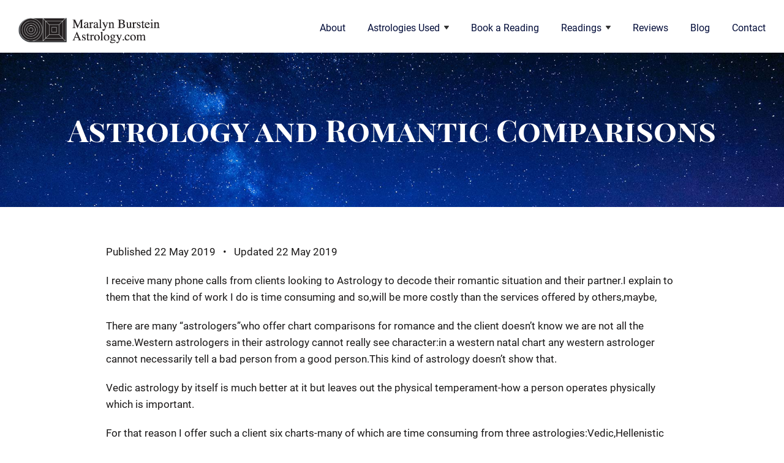

--- FILE ---
content_type: text/html; charset=UTF-8
request_url: https://maralynbursteinastrology.com/astrology-and-romantic-comparisons/
body_size: 8385
content:
<!doctype html>
<html lang="en-US" >
<head>
	<meta charset="UTF-8" />
	<meta name="viewport" content="width=device-width, initial-scale=1" />
	<meta name='robots' content='index, follow, max-image-preview:large, max-snippet:-1, max-video-preview:-1' />

	<!-- This site is optimized with the Yoast SEO plugin v26.6 - https://yoast.com/wordpress/plugins/seo/ -->
	<title>Astrology and Romantic Comparisons - Maralyn Burstein Astrology</title>
	<link rel="canonical" href="https://maralynbursteinastrology.com/astrology-and-romantic-comparisons/" />
	<meta property="og:locale" content="en_US" />
	<meta property="og:type" content="article" />
	<meta property="og:title" content="Astrology and Romantic Comparisons - Maralyn Burstein Astrology" />
	<meta property="og:description" content="I receive many phone calls from clients looking to Astrology to decode their romantic situation and their partner.I explain to them that the kind of work I do is time consuming and so,will be more costly than the services offered by others,maybe, There are many &#8220;astrologers&#8221;who offer chart comparisons for romance and the client doesn&#8217;t&hellip; Continue reading Astrology and Romantic Comparisons" />
	<meta property="og:url" content="https://maralynbursteinastrology.com/astrology-and-romantic-comparisons/" />
	<meta property="og:site_name" content="Maralyn Burstein Astrology" />
	<meta property="article:publisher" content="https://www.facebook.com/MaralynBursteinAstrology/" />
	<meta property="article:published_time" content="2019-05-22T16:14:42+00:00" />
	<meta property="og:image" content="https://maralynbursteinastrology.com/wp-content/uploads/2024/12/mba-astrologist-social.jpg" />
	<meta property="og:image:width" content="1200" />
	<meta property="og:image:height" content="675" />
	<meta property="og:image:type" content="image/jpeg" />
	<meta name="author" content="maralynbstroadm21" />
	<meta name="twitter:card" content="summary_large_image" />
	<meta name="twitter:label1" content="Written by" />
	<meta name="twitter:data1" content="maralynbstroadm21" />
	<meta name="twitter:label2" content="Est. reading time" />
	<meta name="twitter:data2" content="1 minute" />
	<script type="application/ld+json" class="yoast-schema-graph">{"@context":"https://schema.org","@graph":[{"@type":"Article","@id":"https://maralynbursteinastrology.com/astrology-and-romantic-comparisons/#article","isPartOf":{"@id":"https://maralynbursteinastrology.com/astrology-and-romantic-comparisons/"},"author":{"name":"maralynbstroadm21","@id":"https://maralynbursteinastrology.com/#/schema/person/48208721293ab8eb5710f0585bd05030"},"headline":"Astrology and Romantic Comparisons","datePublished":"2019-05-22T16:14:42+00:00","mainEntityOfPage":{"@id":"https://maralynbursteinastrology.com/astrology-and-romantic-comparisons/"},"wordCount":169,"commentCount":0,"publisher":{"@id":"https://maralynbursteinastrology.com/#organization"},"inLanguage":"en-US","potentialAction":[{"@type":"CommentAction","name":"Comment","target":["https://maralynbursteinastrology.com/astrology-and-romantic-comparisons/#respond"]}]},{"@type":"WebPage","@id":"https://maralynbursteinastrology.com/astrology-and-romantic-comparisons/","url":"https://maralynbursteinastrology.com/astrology-and-romantic-comparisons/","name":"Astrology and Romantic Comparisons - Maralyn Burstein Astrology","isPartOf":{"@id":"https://maralynbursteinastrology.com/#website"},"datePublished":"2019-05-22T16:14:42+00:00","breadcrumb":{"@id":"https://maralynbursteinastrology.com/astrology-and-romantic-comparisons/#breadcrumb"},"inLanguage":"en-US","potentialAction":[{"@type":"ReadAction","target":["https://maralynbursteinastrology.com/astrology-and-romantic-comparisons/"]}]},{"@type":"BreadcrumbList","@id":"https://maralynbursteinastrology.com/astrology-and-romantic-comparisons/#breadcrumb","itemListElement":[{"@type":"ListItem","position":1,"name":"Home","item":"https://maralynbursteinastrology.com/"},{"@type":"ListItem","position":2,"name":"Astrology and Romantic Comparisons"}]},{"@type":"WebSite","@id":"https://maralynbursteinastrology.com/#website","url":"https://maralynbursteinastrology.com/","name":"Maralyn Burstein Astrology","description":"Professional Astrological Readings","publisher":{"@id":"https://maralynbursteinastrology.com/#organization"},"alternateName":"Astrologist","potentialAction":[{"@type":"SearchAction","target":{"@type":"EntryPoint","urlTemplate":"https://maralynbursteinastrology.com/?s={search_term_string}"},"query-input":{"@type":"PropertyValueSpecification","valueRequired":true,"valueName":"search_term_string"}}],"inLanguage":"en-US"},{"@type":"Organization","@id":"https://maralynbursteinastrology.com/#organization","name":"Maralyn Burstein Astrology","alternateName":"Astrologist","url":"https://maralynbursteinastrology.com/","logo":{"@type":"ImageObject","inLanguage":"en-US","@id":"https://maralynbursteinastrology.com/#/schema/logo/image/","url":"https://maralynbursteinastrology.com/wp-content/uploads/2022/07/logo3.png","contentUrl":"https://maralynbursteinastrology.com/wp-content/uploads/2022/07/logo3.png","width":414,"height":74,"caption":"Maralyn Burstein Astrology"},"image":{"@id":"https://maralynbursteinastrology.com/#/schema/logo/image/"},"sameAs":["https://www.facebook.com/MaralynBursteinAstrology/"]},{"@type":"Person","@id":"https://maralynbursteinastrology.com/#/schema/person/48208721293ab8eb5710f0585bd05030","name":"maralynbstroadm21","url":"https://maralynbursteinastrology.com/author/maralynbstroadm21/"}]}</script>
	<!-- / Yoast SEO plugin. -->


<link rel='dns-prefetch' href='//www.googletagmanager.com' />
<link rel="alternate" type="application/rss+xml" title="Maralyn Burstein Astrology &raquo; Feed" href="https://maralynbursteinastrology.com/feed/" />
<link rel="alternate" type="application/rss+xml" title="Maralyn Burstein Astrology &raquo; Comments Feed" href="https://maralynbursteinastrology.com/comments/feed/" />
<link rel="alternate" type="application/rss+xml" title="Maralyn Burstein Astrology &raquo; Astrology and Romantic Comparisons Comments Feed" href="https://maralynbursteinastrology.com/astrology-and-romantic-comparisons/feed/" />
<link rel="alternate" title="oEmbed (JSON)" type="application/json+oembed" href="https://maralynbursteinastrology.com/wp-json/oembed/1.0/embed?url=https%3A%2F%2Fmaralynbursteinastrology.com%2Fastrology-and-romantic-comparisons%2F" />
<link rel="alternate" title="oEmbed (XML)" type="text/xml+oembed" href="https://maralynbursteinastrology.com/wp-json/oembed/1.0/embed?url=https%3A%2F%2Fmaralynbursteinastrology.com%2Fastrology-and-romantic-comparisons%2F&#038;format=xml" />
<style id='wp-img-auto-sizes-contain-inline-css'>
img:is([sizes=auto i],[sizes^="auto," i]){contain-intrinsic-size:3000px 1500px}
/*# sourceURL=wp-img-auto-sizes-contain-inline-css */
</style>

<style id='wp-emoji-styles-inline-css'>

	img.wp-smiley, img.emoji {
		display: inline !important;
		border: none !important;
		box-shadow: none !important;
		height: 1em !important;
		width: 1em !important;
		margin: 0 0.07em !important;
		vertical-align: -0.1em !important;
		background: none !important;
		padding: 0 !important;
	}
/*# sourceURL=wp-emoji-styles-inline-css */
</style>
<link rel='stylesheet' id='wp-block-library-css' href='https://maralynbursteinastrology.com/wp-includes/css/dist/block-library/style.min.css?ver=94474111b0ea32736ea8b9973571fe8c' media='all' />
<style id='global-styles-inline-css'>
:root{--wp--preset--aspect-ratio--square: 1;--wp--preset--aspect-ratio--4-3: 4/3;--wp--preset--aspect-ratio--3-4: 3/4;--wp--preset--aspect-ratio--3-2: 3/2;--wp--preset--aspect-ratio--2-3: 2/3;--wp--preset--aspect-ratio--16-9: 16/9;--wp--preset--aspect-ratio--9-16: 9/16;--wp--preset--color--black: #000000;--wp--preset--color--cyan-bluish-gray: #abb8c3;--wp--preset--color--white: #FFFFFF;--wp--preset--color--pale-pink: #f78da7;--wp--preset--color--vivid-red: #cf2e2e;--wp--preset--color--luminous-vivid-orange: #ff6900;--wp--preset--color--luminous-vivid-amber: #fcb900;--wp--preset--color--light-green-cyan: #7bdcb5;--wp--preset--color--vivid-green-cyan: #00d084;--wp--preset--color--pale-cyan-blue: #8ed1fc;--wp--preset--color--vivid-cyan-blue: #0693e3;--wp--preset--color--vivid-purple: #9b51e0;--wp--preset--color--dark-gray: #28303D;--wp--preset--color--gray: #39414D;--wp--preset--color--green: #D1E4DD;--wp--preset--color--blue: #D1DFE4;--wp--preset--color--purple: #D1D1E4;--wp--preset--color--red: #E4D1D1;--wp--preset--color--orange: #E4DAD1;--wp--preset--color--yellow: #EEEADD;--wp--preset--gradient--vivid-cyan-blue-to-vivid-purple: linear-gradient(135deg,rgb(6,147,227) 0%,rgb(155,81,224) 100%);--wp--preset--gradient--light-green-cyan-to-vivid-green-cyan: linear-gradient(135deg,rgb(122,220,180) 0%,rgb(0,208,130) 100%);--wp--preset--gradient--luminous-vivid-amber-to-luminous-vivid-orange: linear-gradient(135deg,rgb(252,185,0) 0%,rgb(255,105,0) 100%);--wp--preset--gradient--luminous-vivid-orange-to-vivid-red: linear-gradient(135deg,rgb(255,105,0) 0%,rgb(207,46,46) 100%);--wp--preset--gradient--very-light-gray-to-cyan-bluish-gray: linear-gradient(135deg,rgb(238,238,238) 0%,rgb(169,184,195) 100%);--wp--preset--gradient--cool-to-warm-spectrum: linear-gradient(135deg,rgb(74,234,220) 0%,rgb(151,120,209) 20%,rgb(207,42,186) 40%,rgb(238,44,130) 60%,rgb(251,105,98) 80%,rgb(254,248,76) 100%);--wp--preset--gradient--blush-light-purple: linear-gradient(135deg,rgb(255,206,236) 0%,rgb(152,150,240) 100%);--wp--preset--gradient--blush-bordeaux: linear-gradient(135deg,rgb(254,205,165) 0%,rgb(254,45,45) 50%,rgb(107,0,62) 100%);--wp--preset--gradient--luminous-dusk: linear-gradient(135deg,rgb(255,203,112) 0%,rgb(199,81,192) 50%,rgb(65,88,208) 100%);--wp--preset--gradient--pale-ocean: linear-gradient(135deg,rgb(255,245,203) 0%,rgb(182,227,212) 50%,rgb(51,167,181) 100%);--wp--preset--gradient--electric-grass: linear-gradient(135deg,rgb(202,248,128) 0%,rgb(113,206,126) 100%);--wp--preset--gradient--midnight: linear-gradient(135deg,rgb(2,3,129) 0%,rgb(40,116,252) 100%);--wp--preset--gradient--purple-to-yellow: linear-gradient(160deg, #D1D1E4 0%, #EEEADD 100%);--wp--preset--gradient--yellow-to-purple: linear-gradient(160deg, #EEEADD 0%, #D1D1E4 100%);--wp--preset--gradient--green-to-yellow: linear-gradient(160deg, #D1E4DD 0%, #EEEADD 100%);--wp--preset--gradient--yellow-to-green: linear-gradient(160deg, #EEEADD 0%, #D1E4DD 100%);--wp--preset--gradient--red-to-yellow: linear-gradient(160deg, #E4D1D1 0%, #EEEADD 100%);--wp--preset--gradient--yellow-to-red: linear-gradient(160deg, #EEEADD 0%, #E4D1D1 100%);--wp--preset--gradient--purple-to-red: linear-gradient(160deg, #D1D1E4 0%, #E4D1D1 100%);--wp--preset--gradient--red-to-purple: linear-gradient(160deg, #E4D1D1 0%, #D1D1E4 100%);--wp--preset--font-size--small: 18px;--wp--preset--font-size--medium: 20px;--wp--preset--font-size--large: 24px;--wp--preset--font-size--x-large: 42px;--wp--preset--font-size--extra-small: 16px;--wp--preset--font-size--normal: 20px;--wp--preset--font-size--extra-large: 40px;--wp--preset--font-size--huge: 96px;--wp--preset--font-size--gigantic: 144px;--wp--preset--spacing--20: 0.44rem;--wp--preset--spacing--30: 0.67rem;--wp--preset--spacing--40: 1rem;--wp--preset--spacing--50: 1.5rem;--wp--preset--spacing--60: 2.25rem;--wp--preset--spacing--70: 3.38rem;--wp--preset--spacing--80: 5.06rem;--wp--preset--shadow--natural: 6px 6px 9px rgba(0, 0, 0, 0.2);--wp--preset--shadow--deep: 12px 12px 50px rgba(0, 0, 0, 0.4);--wp--preset--shadow--sharp: 6px 6px 0px rgba(0, 0, 0, 0.2);--wp--preset--shadow--outlined: 6px 6px 0px -3px rgb(255, 255, 255), 6px 6px rgb(0, 0, 0);--wp--preset--shadow--crisp: 6px 6px 0px rgb(0, 0, 0);}:where(.is-layout-flex){gap: 0.5em;}:where(.is-layout-grid){gap: 0.5em;}body .is-layout-flex{display: flex;}.is-layout-flex{flex-wrap: wrap;align-items: center;}.is-layout-flex > :is(*, div){margin: 0;}body .is-layout-grid{display: grid;}.is-layout-grid > :is(*, div){margin: 0;}:where(.wp-block-columns.is-layout-flex){gap: 2em;}:where(.wp-block-columns.is-layout-grid){gap: 2em;}:where(.wp-block-post-template.is-layout-flex){gap: 1.25em;}:where(.wp-block-post-template.is-layout-grid){gap: 1.25em;}.has-black-color{color: var(--wp--preset--color--black) !important;}.has-cyan-bluish-gray-color{color: var(--wp--preset--color--cyan-bluish-gray) !important;}.has-white-color{color: var(--wp--preset--color--white) !important;}.has-pale-pink-color{color: var(--wp--preset--color--pale-pink) !important;}.has-vivid-red-color{color: var(--wp--preset--color--vivid-red) !important;}.has-luminous-vivid-orange-color{color: var(--wp--preset--color--luminous-vivid-orange) !important;}.has-luminous-vivid-amber-color{color: var(--wp--preset--color--luminous-vivid-amber) !important;}.has-light-green-cyan-color{color: var(--wp--preset--color--light-green-cyan) !important;}.has-vivid-green-cyan-color{color: var(--wp--preset--color--vivid-green-cyan) !important;}.has-pale-cyan-blue-color{color: var(--wp--preset--color--pale-cyan-blue) !important;}.has-vivid-cyan-blue-color{color: var(--wp--preset--color--vivid-cyan-blue) !important;}.has-vivid-purple-color{color: var(--wp--preset--color--vivid-purple) !important;}.has-black-background-color{background-color: var(--wp--preset--color--black) !important;}.has-cyan-bluish-gray-background-color{background-color: var(--wp--preset--color--cyan-bluish-gray) !important;}.has-white-background-color{background-color: var(--wp--preset--color--white) !important;}.has-pale-pink-background-color{background-color: var(--wp--preset--color--pale-pink) !important;}.has-vivid-red-background-color{background-color: var(--wp--preset--color--vivid-red) !important;}.has-luminous-vivid-orange-background-color{background-color: var(--wp--preset--color--luminous-vivid-orange) !important;}.has-luminous-vivid-amber-background-color{background-color: var(--wp--preset--color--luminous-vivid-amber) !important;}.has-light-green-cyan-background-color{background-color: var(--wp--preset--color--light-green-cyan) !important;}.has-vivid-green-cyan-background-color{background-color: var(--wp--preset--color--vivid-green-cyan) !important;}.has-pale-cyan-blue-background-color{background-color: var(--wp--preset--color--pale-cyan-blue) !important;}.has-vivid-cyan-blue-background-color{background-color: var(--wp--preset--color--vivid-cyan-blue) !important;}.has-vivid-purple-background-color{background-color: var(--wp--preset--color--vivid-purple) !important;}.has-black-border-color{border-color: var(--wp--preset--color--black) !important;}.has-cyan-bluish-gray-border-color{border-color: var(--wp--preset--color--cyan-bluish-gray) !important;}.has-white-border-color{border-color: var(--wp--preset--color--white) !important;}.has-pale-pink-border-color{border-color: var(--wp--preset--color--pale-pink) !important;}.has-vivid-red-border-color{border-color: var(--wp--preset--color--vivid-red) !important;}.has-luminous-vivid-orange-border-color{border-color: var(--wp--preset--color--luminous-vivid-orange) !important;}.has-luminous-vivid-amber-border-color{border-color: var(--wp--preset--color--luminous-vivid-amber) !important;}.has-light-green-cyan-border-color{border-color: var(--wp--preset--color--light-green-cyan) !important;}.has-vivid-green-cyan-border-color{border-color: var(--wp--preset--color--vivid-green-cyan) !important;}.has-pale-cyan-blue-border-color{border-color: var(--wp--preset--color--pale-cyan-blue) !important;}.has-vivid-cyan-blue-border-color{border-color: var(--wp--preset--color--vivid-cyan-blue) !important;}.has-vivid-purple-border-color{border-color: var(--wp--preset--color--vivid-purple) !important;}.has-vivid-cyan-blue-to-vivid-purple-gradient-background{background: var(--wp--preset--gradient--vivid-cyan-blue-to-vivid-purple) !important;}.has-light-green-cyan-to-vivid-green-cyan-gradient-background{background: var(--wp--preset--gradient--light-green-cyan-to-vivid-green-cyan) !important;}.has-luminous-vivid-amber-to-luminous-vivid-orange-gradient-background{background: var(--wp--preset--gradient--luminous-vivid-amber-to-luminous-vivid-orange) !important;}.has-luminous-vivid-orange-to-vivid-red-gradient-background{background: var(--wp--preset--gradient--luminous-vivid-orange-to-vivid-red) !important;}.has-very-light-gray-to-cyan-bluish-gray-gradient-background{background: var(--wp--preset--gradient--very-light-gray-to-cyan-bluish-gray) !important;}.has-cool-to-warm-spectrum-gradient-background{background: var(--wp--preset--gradient--cool-to-warm-spectrum) !important;}.has-blush-light-purple-gradient-background{background: var(--wp--preset--gradient--blush-light-purple) !important;}.has-blush-bordeaux-gradient-background{background: var(--wp--preset--gradient--blush-bordeaux) !important;}.has-luminous-dusk-gradient-background{background: var(--wp--preset--gradient--luminous-dusk) !important;}.has-pale-ocean-gradient-background{background: var(--wp--preset--gradient--pale-ocean) !important;}.has-electric-grass-gradient-background{background: var(--wp--preset--gradient--electric-grass) !important;}.has-midnight-gradient-background{background: var(--wp--preset--gradient--midnight) !important;}.has-small-font-size{font-size: var(--wp--preset--font-size--small) !important;}.has-medium-font-size{font-size: var(--wp--preset--font-size--medium) !important;}.has-large-font-size{font-size: var(--wp--preset--font-size--large) !important;}.has-x-large-font-size{font-size: var(--wp--preset--font-size--x-large) !important;}
/*# sourceURL=global-styles-inline-css */
</style>

<style id='classic-theme-styles-inline-css'>
/*! This file is auto-generated */
.wp-block-button__link{color:#fff;background-color:#32373c;border-radius:9999px;box-shadow:none;text-decoration:none;padding:calc(.667em + 2px) calc(1.333em + 2px);font-size:1.125em}.wp-block-file__button{background:#32373c;color:#fff;text-decoration:none}
/*# sourceURL=/wp-includes/css/classic-themes.min.css */
</style>
<link rel='stylesheet' id='twenty-twenty-one-custom-color-overrides-css' href='https://maralynbursteinastrology.com/wp-content/themes/twentytwentyone/assets/css/custom-color-overrides.css?ver=1.4' media='all' />
<link rel='stylesheet' id='bootstrap-css' href='https://maralynbursteinastrology.com/wp-content/themes/maralynbursteinastrology/css/bootstrap.min.css?ver=94474111b0ea32736ea8b9973571fe8c' media='all' />
<link rel='stylesheet' id='fonts-css' href='https://maralynbursteinastrology.com/wp-content/themes/maralynbursteinastrology/fonts/fonts.css?ver=94474111b0ea32736ea8b9973571fe8c' media='all' />
<link rel='stylesheet' id='font-awesome.min-css' href='https://maralynbursteinastrology.com/wp-content/themes/maralynbursteinastrology/fonts/font-awesome.min.css?ver=94474111b0ea32736ea8b9973571fe8c' media='all' />
<link rel='stylesheet' id='style-css' href='https://maralynbursteinastrology.com/wp-content/themes/maralynbursteinastrology/css/style.css?ver=94474111b0ea32736ea8b9973571fe8c' media='all' />
<link rel='stylesheet' id='responsive-css' href='https://maralynbursteinastrology.com/wp-content/themes/maralynbursteinastrology/css/responsive.css?ver=94474111b0ea32736ea8b9973571fe8c' media='all' />
<script src="https://maralynbursteinastrology.com/wp-includes/js/jquery/jquery.min.js?ver=3.7.1" id="jquery-core-js"></script>
<script src="https://maralynbursteinastrology.com/wp-includes/js/jquery/jquery-migrate.min.js?ver=3.4.1" id="jquery-migrate-js"></script>

<!-- Google tag (gtag.js) snippet added by Site Kit -->
<!-- Google Analytics snippet added by Site Kit -->
<script src="https://www.googletagmanager.com/gtag/js?id=GT-KVN6RZ95" id="google_gtagjs-js" async></script>
<script id="google_gtagjs-js-after">
window.dataLayer = window.dataLayer || [];function gtag(){dataLayer.push(arguments);}
gtag("set","linker",{"domains":["maralynbursteinastrology.com"]});
gtag("js", new Date());
gtag("set", "developer_id.dZTNiMT", true);
gtag("config", "GT-KVN6RZ95", {"googlesitekit_post_type":"post"});
//# sourceURL=google_gtagjs-js-after
</script>
<link rel="https://api.w.org/" href="https://maralynbursteinastrology.com/wp-json/" /><link rel="alternate" title="JSON" type="application/json" href="https://maralynbursteinastrology.com/wp-json/wp/v2/posts/2633" /><link rel="EditURI" type="application/rsd+xml" title="RSD" href="https://maralynbursteinastrology.com/xmlrpc.php?rsd" />

<link rel='shortlink' href='https://maralynbursteinastrology.com/?p=2633' />
<meta name="generator" content="Site Kit by Google 1.168.0" /><link rel="pingback" href="https://maralynbursteinastrology.com/xmlrpc.php"><style>.recentcomments a{display:inline !important;padding:0 !important;margin:0 !important;}</style>	<!--Windows Phone Js Code Start-->
    <script type="text/javascript">
        // Copyright 2014-2015 Twitter, Inc.
        // Licensed under MIT (https://github.com/twbs/bootstrap/blob/master/LICENSE)
        if (navigator.userAgent.match(/IEMobile\/10\.0/)) {
            var msViewportStyle = document.createElement("style");
            msViewportStyle.appendChild(document.createTextNode("@-ms-viewport{width:auto!important}"));
            document.querySelector("head").appendChild(msViewportStyle);
        }
    </script>
</head>

<body class="wp-singular post-template-default single single-post postid-2633 single-format-standard wp-embed-responsive wp-theme-twentytwentyone wp-child-theme-maralynbursteinastrology enteringpage is-light-theme no-js singular">

<div class="main_wapper">
	<!--Main Header-->
        <header id="header">
                        <div class="header_wapper">
                                    <div class="logo"><a href="https://maralynbursteinastrology.com"><img src="https://maralynbursteinastrology.com/wp-content/uploads/2021/09/logo3.png" alt=""></a></div>
                                <div class="menubar d-lg-none">
                	<button class="hamburger-icon">
                        <span class="navbar-toggler-icon"></span>
                   </button>
                </div>
                <nav class="navigation_main">
                    <ul id="menu-header-menu" class="main-menu"><li id="menu-item-3471" class="menu-item menu-item-type-post_type menu-item-object-page menu-item-3471"><a href="https://maralynbursteinastrology.com/about/">About</a></li>
<li id="menu-item-33" class="menu-item menu-item-type-custom menu-item-object-custom menu-item-has-children menu-item-33"><a>Astrologies Used</a>
<ul class="sub-menu">
	<li id="menu-item-251" class="menu-item menu-item-type-post_type menu-item-object-page menu-item-251"><a href="https://maralynbursteinastrology.com/vedic-astrology/">Vedic Astrology</a></li>
	<li id="menu-item-253" class="menu-item menu-item-type-post_type menu-item-object-page menu-item-253"><a href="https://maralynbursteinastrology.com/hellenistic-astrology/">Hellenistic Astrology</a></li>
	<li id="menu-item-250" class="menu-item menu-item-type-post_type menu-item-object-page menu-item-250"><a href="https://maralynbursteinastrology.com/western-astrology/">Western Astrology</a></li>
	<li id="menu-item-252" class="menu-item menu-item-type-post_type menu-item-object-page menu-item-252"><a href="https://maralynbursteinastrology.com/horary-astrology/">British Horary Astrology</a></li>
</ul>
</li>
<li id="menu-item-232" class="menu-item menu-item-type-post_type menu-item-object-page menu-item-232"><a href="https://maralynbursteinastrology.com/book-a-reading-with-maralyn/">Book a Reading</a></li>
<li id="menu-item-237" class="menu-item menu-item-type-post_type menu-item-object-page menu-item-has-children menu-item-237"><a href="https://maralynbursteinastrology.com/readings/">Readings</a>
<ul class="sub-menu">
	<li id="menu-item-4038" class="menu-item menu-item-type-post_type menu-item-object-page menu-item-4038"><a href="https://maralynbursteinastrology.com/readings/character-reading/">Character</a></li>
	<li id="menu-item-4473" class="menu-item menu-item-type-post_type menu-item-object-page menu-item-4473"><a href="https://maralynbursteinastrology.com/cold-readings/">Cold</a></li>
	<li id="menu-item-4387" class="menu-item menu-item-type-post_type menu-item-object-page menu-item-4387"><a href="https://maralynbursteinastrology.com/corporate-readings/">Corporate</a></li>
</ul>
</li>
<li id="menu-item-3520" class="menu-item menu-item-type-post_type menu-item-object-page menu-item-3520"><a href="https://maralynbursteinastrology.com/reviews/">Reviews</a></li>
<li id="menu-item-234" class="menu-item menu-item-type-post_type menu-item-object-page menu-item-234"><a href="https://maralynbursteinastrology.com/predictions/">Blog</a></li>
<li id="menu-item-4661" class="menu-item menu-item-type-post_type menu-item-object-page menu-item-4661"><a href="https://maralynbursteinastrology.com/book-a-reading-with-maralyn/">Contact</a></li>
</ul> 
                </nav>
            </div>
        </header>
        <!--End Main Header-->    <div class="banner_wapper">
        <div class="banner_inner"
             style="background-image: url(https://maralynbursteinastrology.com/wp-content/uploads/2021/08/stars-full.jpg);">
            <div class="container">
                <div class="bannertxt_inner_page">
                    <h1>Astrology and Romantic Comparisons</h1>
                </div>
            </div>
        </div>
    </div>
    <section class="contain_wapper">
        <div class="inner_wapper signup-page cmn_pages">
            <div class="container">
                <div class="row justify-content-center">
                    <div class="col-lg-10">
                        <p>Published 22 May 2019 &nbsp; &#149; &nbsp; Updated 22 May 2019</p>
                        <p>I receive many phone calls from clients looking to Astrology to decode their romantic situation and their partner.I explain to them that the kind of work I do is time consuming and so,will be more costly than the services offered by others,maybe,</p>
<p>There are many &#8220;astrologers&#8221;who offer chart comparisons for romance and the client doesn&#8217;t know we are not all the same.Western astrologers in their astrology cannot really see character:in a western natal chart any western astrologer cannot necessarily tell a bad person from a good person.This kind of astrology doesn&#8217;t show that.</p>
<p>Vedic astrology by itself is much better at it but leaves out the physical temperament-how a person operates physically which is important.</p>
<p>For that reason I offer such a client six charts-many of which are time consuming from three astrologies:Vedic,Hellenistic and Western read as a whole.It would unconscionable for me to approach such an important subject with a superficial approach.</p>
                    </div>
                </div>
            </div>
        </div>
    </section>
<!--Main Footer-->
<footer class="footer">
    <div class="container">
        <div class="footer_inner">
                            <div class="logo_box">
                    <a href="https://maralynbursteinastrology.com">
                        <img src="https://maralynbursteinastrology.com/wp-content/uploads/2021/09/logo3.png" alt="">
                    </a>
                </div>
                        <div class="f_link_main">
                <div class="f_link_row">
                    <div class="f_link_col">
                        <div class="f_link_box">
                                                            <h6>Astrologies</h6>
                                                        <ul id="menu-astrology-menu" class="f_menu"><li id="menu-item-239" class="menu-item menu-item-type-post_type menu-item-object-page menu-item-239"><a href="https://maralynbursteinastrology.com/vedic-astrology/">Vedic Astrology</a></li>
<li id="menu-item-241" class="menu-item menu-item-type-post_type menu-item-object-page menu-item-241"><a href="https://maralynbursteinastrology.com/hellenistic-astrology/">Hellenistic Astrology</a></li>
<li id="menu-item-240" class="menu-item menu-item-type-post_type menu-item-object-page menu-item-240"><a href="https://maralynbursteinastrology.com/horary-astrology/">Horary Astrology</a></li>
<li id="menu-item-238" class="menu-item menu-item-type-post_type menu-item-object-page menu-item-238"><a href="https://maralynbursteinastrology.com/western-astrology/">Western Astrology</a></li>
</ul>                        </div>
                    </div>
                                            <div class="f_link_col">
                            <div class="f_link_box">
                                                                            <h6><a href="http://maralynbursteinastrology.com/about/"
                                                   target="">About</a>
                                            </h6>
                                                                                        <h6><a href="http://maralynbursteinastrology.com/predictions/"
                                                   target="">Blog</a>
                                            </h6>
                                                                                        <h6><a href="http://maralynbursteinastrology.com/reviews/"
                                                   target="">Reviews</a>
                                            </h6>
                                                                        </div>
                        </div>
                                            <div class="f_link_col">
                            <div class="f_link_box">
                                                                            <h6><a href="https://maralynbursteinastrology.com/readings/character-reading/"
                                                   target="">Character Reading</a>
                                            </h6>
                                                                                        <h6><a href="https://maralynbursteinastrology.com/cold-readings/"
                                                   target="">Cold Readings</a>
                                            </h6>
                                                                                        <h6><a href="https://maralynbursteinastrology.com/corporate-readings/"
                                                   target="">Corporate Readings</a>
                                            </h6>
                                                                        </div>
                        </div>
                                        <div class="f_link_col">
                        <div class="f_link_box">
                                                                <h6><a href="https://maralynbursteinastrology.com/book-a-reading-with-maralyn/"
                                           target="">Contact</a>
                                    </h6>
                                                                <ul class="f_cnt">
                                <li class="f_mail">
                                    <a href="mailto:m@maralynbursteinastrology.com">Send an Email</a>
                                </li>
                                <li class="f_whatsapp"><a target="_blank"
                                                          href="https://api.whatsapp.com/send?phone=(415) 309-5165">(415) 309-5165</a>
                                </li>
                            </ul>
                                                                <h6><a href="http://maralynbursteinastrology.com/disclaimer/"
                                           target="">Disclaimer</a>
                                    </h6>
                                                            </div>
                    </div>
                </div>
            </div>
        </div>
        <div class="footer_bottom">
                            <ul class="social_footer">
                                            <li><a target="_blank" href="https://www.facebook.com/MaralynBursteinAstrology/"><img
                                    src="https://maralynbursteinastrology.com/wp-content/uploads/2021/09/facebook.svg"
                                    alt=""></a></li>
                                                <li><a target="_blank" href="https://twitter.com/MaralynBurstein?ref_src=twsrc%5Egoogle%7Ctwcamp%5Eserp%7Ctwgr%5Eauthor"><img
                                    src="https://maralynbursteinastrology.com/wp-content/uploads/2021/09/twiter.svg"
                                    alt=""></a></li>
                                                <li><a target="_blank" href="https://www.yelp.com/biz/maralyn-burstein-astrology-new-york"><img
                                    src="https://maralynbursteinastrology.com/wp-content/uploads/2021/09/yelp.svg"
                                    alt=""></a></li>
                                                <li><a target="_blank" href="https://www.linkedin.com/in/maralyn-burstein-0559b639"><img
                                    src="https://maralynbursteinastrology.com/wp-content/uploads/2021/09/linkdin.svg"
                                    alt=""></a></li>
                                                <li><a target="_blank" href="https://www.youtube.com/@MaralynBursteinAstrology"><img
                                    src="https://maralynbursteinastrology.com/wp-content/uploads/2025/01/icon-youtube-24h.png"
                                    alt=""></a></li>
                                        </ul>
                            <div class="design_by">
                    Web Design by <b><a href="https://www.ladesignstudio.com">L.A. Design Studio</a></b>                </div>
                    </div>
    </div>
</footer><!--End Main Footer-->

</div><!-- #page -->

<script type="speculationrules">
{"prefetch":[{"source":"document","where":{"and":[{"href_matches":"/*"},{"not":{"href_matches":["/wp-*.php","/wp-admin/*","/wp-content/uploads/*","/wp-content/*","/wp-content/plugins/*","/wp-content/themes/maralynbursteinastrology/*","/wp-content/themes/twentytwentyone/*","/*\\?(.+)"]}},{"not":{"selector_matches":"a[rel~=\"nofollow\"]"}},{"not":{"selector_matches":".no-prefetch, .no-prefetch a"}}]},"eagerness":"conservative"}]}
</script>
<script>document.body.classList.remove("no-js");</script>	<script>
	if ( -1 !== navigator.userAgent.indexOf( 'MSIE' ) || -1 !== navigator.appVersion.indexOf( 'Trident/' ) ) {
		document.body.classList.add( 'is-IE' );
	}
	</script>
	<script src="https://maralynbursteinastrology.com/wp-includes/js/comment-reply.min.js?ver=94474111b0ea32736ea8b9973571fe8c" id="comment-reply-js" async data-wp-strategy="async" fetchpriority="low"></script>
<script id="twenty-twenty-one-ie11-polyfills-js-after">
( Element.prototype.matches && Element.prototype.closest && window.NodeList && NodeList.prototype.forEach ) || document.write( '<script src="https://maralynbursteinastrology.com/wp-content/themes/twentytwentyone/assets/js/polyfills.js?ver=1.4"></scr' + 'ipt>' );
//# sourceURL=twenty-twenty-one-ie11-polyfills-js-after
</script>
<script src="https://maralynbursteinastrology.com/wp-content/themes/twentytwentyone/assets/js/responsive-embeds.js?ver=1.4" id="twenty-twenty-one-responsive-embeds-script-js"></script>
<script src="https://maralynbursteinastrology.com/wp-content/themes/maralynbursteinastrology/js/bootstrap.min.js?ver=1.0.0" id="bootstrapminjs-js"></script>
<script src="https://maralynbursteinastrology.com/wp-content/themes/maralynbursteinastrology/js/jquery.stellar.js?ver=080814" id="jquery.stellar-js"></script>
<script src="https://maralynbursteinastrology.com/wp-content/themes/maralynbursteinastrology/js/script.js?ver=080814" id="script-js"></script>
<script id="wp-emoji-settings" type="application/json">
{"baseUrl":"https://s.w.org/images/core/emoji/17.0.2/72x72/","ext":".png","svgUrl":"https://s.w.org/images/core/emoji/17.0.2/svg/","svgExt":".svg","source":{"concatemoji":"https://maralynbursteinastrology.com/wp-includes/js/wp-emoji-release.min.js?ver=94474111b0ea32736ea8b9973571fe8c"}}
</script>
<script type="module">
/*! This file is auto-generated */
const a=JSON.parse(document.getElementById("wp-emoji-settings").textContent),o=(window._wpemojiSettings=a,"wpEmojiSettingsSupports"),s=["flag","emoji"];function i(e){try{var t={supportTests:e,timestamp:(new Date).valueOf()};sessionStorage.setItem(o,JSON.stringify(t))}catch(e){}}function c(e,t,n){e.clearRect(0,0,e.canvas.width,e.canvas.height),e.fillText(t,0,0);t=new Uint32Array(e.getImageData(0,0,e.canvas.width,e.canvas.height).data);e.clearRect(0,0,e.canvas.width,e.canvas.height),e.fillText(n,0,0);const a=new Uint32Array(e.getImageData(0,0,e.canvas.width,e.canvas.height).data);return t.every((e,t)=>e===a[t])}function p(e,t){e.clearRect(0,0,e.canvas.width,e.canvas.height),e.fillText(t,0,0);var n=e.getImageData(16,16,1,1);for(let e=0;e<n.data.length;e++)if(0!==n.data[e])return!1;return!0}function u(e,t,n,a){switch(t){case"flag":return n(e,"\ud83c\udff3\ufe0f\u200d\u26a7\ufe0f","\ud83c\udff3\ufe0f\u200b\u26a7\ufe0f")?!1:!n(e,"\ud83c\udde8\ud83c\uddf6","\ud83c\udde8\u200b\ud83c\uddf6")&&!n(e,"\ud83c\udff4\udb40\udc67\udb40\udc62\udb40\udc65\udb40\udc6e\udb40\udc67\udb40\udc7f","\ud83c\udff4\u200b\udb40\udc67\u200b\udb40\udc62\u200b\udb40\udc65\u200b\udb40\udc6e\u200b\udb40\udc67\u200b\udb40\udc7f");case"emoji":return!a(e,"\ud83e\u1fac8")}return!1}function f(e,t,n,a){let r;const o=(r="undefined"!=typeof WorkerGlobalScope&&self instanceof WorkerGlobalScope?new OffscreenCanvas(300,150):document.createElement("canvas")).getContext("2d",{willReadFrequently:!0}),s=(o.textBaseline="top",o.font="600 32px Arial",{});return e.forEach(e=>{s[e]=t(o,e,n,a)}),s}function r(e){var t=document.createElement("script");t.src=e,t.defer=!0,document.head.appendChild(t)}a.supports={everything:!0,everythingExceptFlag:!0},new Promise(t=>{let n=function(){try{var e=JSON.parse(sessionStorage.getItem(o));if("object"==typeof e&&"number"==typeof e.timestamp&&(new Date).valueOf()<e.timestamp+604800&&"object"==typeof e.supportTests)return e.supportTests}catch(e){}return null}();if(!n){if("undefined"!=typeof Worker&&"undefined"!=typeof OffscreenCanvas&&"undefined"!=typeof URL&&URL.createObjectURL&&"undefined"!=typeof Blob)try{var e="postMessage("+f.toString()+"("+[JSON.stringify(s),u.toString(),c.toString(),p.toString()].join(",")+"));",a=new Blob([e],{type:"text/javascript"});const r=new Worker(URL.createObjectURL(a),{name:"wpTestEmojiSupports"});return void(r.onmessage=e=>{i(n=e.data),r.terminate(),t(n)})}catch(e){}i(n=f(s,u,c,p))}t(n)}).then(e=>{for(const n in e)a.supports[n]=e[n],a.supports.everything=a.supports.everything&&a.supports[n],"flag"!==n&&(a.supports.everythingExceptFlag=a.supports.everythingExceptFlag&&a.supports[n]);var t;a.supports.everythingExceptFlag=a.supports.everythingExceptFlag&&!a.supports.flag,a.supports.everything||((t=a.source||{}).concatemoji?r(t.concatemoji):t.wpemoji&&t.twemoji&&(r(t.twemoji),r(t.wpemoji)))});
//# sourceURL=https://maralynbursteinastrology.com/wp-includes/js/wp-emoji-loader.min.js
</script>

</body></html>


<!-- Page supported by LiteSpeed Cache 7.7 on 2025-12-17 20:08:14 -->

--- FILE ---
content_type: text/css
request_url: https://maralynbursteinastrology.com/wp-content/themes/maralynbursteinastrology/fonts/fonts.css?ver=94474111b0ea32736ea8b9973571fe8c
body_size: -53
content:
@font-face {
    font-family: 'Roboto-Regular';
    src: url('Roboto-Regular.woff2') format('woff2'),
        url('Roboto-Regular.woff') format('woff');
    font-weight: normal;
    font-style: normal;
    font-display: swap;
}

@font-face {
    font-family: 'Roboto-Bold';
    src: url('Roboto-Bold.woff2') format('woff2'),
        url('Roboto-Bold.woff') format('woff');
    font-weight: normal;
    font-style: normal;
    font-display: swap;
}

@font-face {
    font-family: 'PlayfairDisplaySC-Bold';
    src: url('PlayfairDisplaySC-Bold.woff2') format('woff2'),
        url('PlayfairDisplaySC-Bold.woff') format('woff');
    font-weight: normal;
    font-style: normal;
    font-display: swap;
}

@font-face {
    font-family: 'PlayfairDisplaySC-Regular';
    src: url('PlayfairDisplaySC-Regular.woff2') format('woff2'),
        url('PlayfairDisplaySC-Regular.woff') format('woff');
    font-weight: normal;
    font-style: normal;
    font-display: swap;
}

@font-face {
    font-family: 'WorkSans-Regular';
    src: url('WorkSans-Regular.woff2') format('woff2'),
        url('WorkSans-Regular.woff') format('woff');
    font-weight: normal;
    font-style: normal;
    font-display: swap;
}

@font-face {
    font-family: 'WorkSans-Bold';
    src: url('WorkSans-Bold.woff2') format('woff2'),
        url('WorkSans-Bold.woff') format('woff');
    font-weight: normal;
    font-style: normal;
    font-display: swap;
}



--- FILE ---
content_type: text/css
request_url: https://maralynbursteinastrology.com/wp-content/themes/maralynbursteinastrology/css/style.css?ver=94474111b0ea32736ea8b9973571fe8c
body_size: 7917
content:
/*===== Common Class =====*/
html {
    position   : relative;
    min-height : 100%;
}

html {
    -webkit-font-smoothing : antialiased;
}

* {
    margin         : 0px;
    padding        : 0px;
    vertical-align : top;
}

body {
    font-family   : "Roboto-Regular";
    font-size     : 17px;
    line-height   : 1.592;
    color         : #1a1818;
    font-size     : 16px;
    margin-top    : 0;
    margin-right  : 0;
    margin-bottom : 0;
    margin-left   : 0;
    padding       : 0px;
}

.fl {
    float : left;
}

.fr {
    float : right;
}

li, ul, ol {
    list-style : none;
    margin     : 0px;
    padding    : 0px;
}

a, a img {
    text-decoration : none;
    border          : 0;
    outline         : none !important;
}

a,
button,
input[type=submit],
.input-text {
    -webkit-transition : all .3s ease-in-out;
    -moz-transition    : all .3s ease-in-out;
    -ms-transition     : all .3s ease-in-out;
    -o-transition      : all .3s ease-in-out;
    transition         : all .3s ease-in-out;
    -webkit-appearance : none;
    -moz-appearance    : none;
    appearance         : none;
    box-shadow         : none;
}

a:hover,
a:focus {
    text-decoration : none;
    outline         : none;
}

h1,
h2,
h3,
h4,
h5,
h6 {
    font-style  : normal;
    font-weight : normal;
    margin      : 0px;
    padding     : 0px;
}

.clear {
}

.clear:before, .clear:after {
    display : table;
    content : "";
}

.clear:after {
    clear : both;
}

input, textarea {
    outline : none !important;
}

#wrapper {
    width : 100%;
}

input[type=text]::-moz-placeholder,
input[type=search]::-moz-placeholder,
.input-text::-moz-placeholder,
.input_text::-moz-placeholder {
    color   : inherit;
    opacity : 1;
}

input[type=text]::-webkit-input-placeholder,
input[type=search]::-webkit-input-placeholder,
.input-text::-webkit-input-placeholder,
.input_text::-webkit-input-placeholder {
    color   : inherit;
    opacity : 1;
}

input[type=text]::-ms-placeholder,
input[type=search]::-ms-placeholder,
.input-text::-ms-placeholder,
.input_text::-ms-placeholder {
    color   : inherit;
    opacity : 1;
}

input[type=email]::-moz-placeholder {
    color   : inherit;
    opacity : 1;
}

input[type=email]::-webkit-input-placeholder {
    color   : inherit;
    opacity : 1;
}

input[type=email]::-ms-placeholder {
    color   : inherit;
    opacity : 1;
}

textarea::-moz-placeholder {
    color   : inherit;
    opacity : 1;
}

textarea::-webkit-input-placeholder {
    color   : inherit;
    opacity : 1;
}

textarea::-ms-input-placeholder {
    color   : inherit;
    opacity : 1;
}

/***** Select Dropdown Start *****/
.bootstrap-select {
    display : inline-block;
    float   : none;
    width   : 100%;
}

.bootstrap-select .btn, .bootstrap-select .btn.dropdown-toggle {
    width              : 100%;
    max-width          : 345px;
    padding            : 11px 50px 13px 15px;
    font-size          : 13px;
    color              : #323232;
    text-align         : left;
    background         : none;
    border-color       : #707070;
    -webkit-box-shadow : none;
    -moz-box-shadow    : none;
    -ms-box-shadow     : none;
    box-shadow         : none;
}

.bootstrap-select.select-1 .btn {
    min-width : 250px;
}

.bootstrap-select.select-2 .btn, .bootstrap-select.select-2 .btn.dropdown-toggle {
    min-width    : 205px;
    padding-left : 6px;
    color        : #acacac;
}

.bootstrap-select.select-2 .sort_by {
    display : none;
}

.bootstrap-select .sort_by {
    display : inline-block;
}

.bootstrap-select .pull-left {
    display : inline-block;
    float   : none !important;
}

.bootstrap-select .btn .caret {
    position     : absolute;
    top          : 0;
    right        : 0;
    width        : 35px;
    height       : 100%;
    text-align   : center;
    border-top   : none;
    border-right : none;
    border-left  : solid 1px transparent;
}

.bootstrap-select .btn .caret:before {
    position          : absolute;
    top               : 50%;
    left              : 0;
    width             : 100%;
    font-family       : "FontAwesome";
    font-size         : 18px;
    color             : #323232;
    content           : "\f107";
    -webkit-transform : translateY(-50%);
    -ms-transform     : translateY(-50%);
    transform         : translateY(-50%);
}

.bootstrap-select .dropdown-menu {
    width                 : 100%;
    -webkit-border-radius : 0;
    -moz-border-radius    : 0;
    -ms-border-radius     : 0;
    border-radius         : 0;
    -webkit-box-shadow    : none;
    -moz-box-shadow       : none;
    -ms-box-shadow        : none;
    box-shadow            : none;
}

.bootstrap-select div.dropdown-menu {
    height       : auto;
    min-height   : 136px !important;
    margin-top   : 0;
    border-top   : none;
    border-color : #ccc;
    overflow-y   : auto !important;
}

.bootstrap-select ul.dropdown-menu {
    top        : 0;
    max-height : inherit !important;
    padding    : 0;
    margin     : 0;
    background : none;
    border     : none;
    overflow   : hidden !important;
}

.bootstrap-select .dropdown-menu li {
    border-bottom : solid 1px #ccc;
}

.bootstrap-select .dropdown-menu li:last-child {
    border-bottom-color : #fff;
}

.bootstrap-select .dropdown-menu li.selected a, .bootstrap-select .dropdown-menu li.selected a:focus, .bootstrap-select .dropdown-menu li a:hover {
    background : #f1f1f1;
}

.bootstrap-select .dropdown-menu li a:focus {
    background : none;
}

.bootstrap-select .dropdown-menu li a i {
    display : none;
}

/***** Select Dropdown End *****/

p {
    margin  : 0px;
    padding : 0px;
}

/*============ Default Css End ============*/

/*============ Bootstrap Class Overwriter CSS Code Start ============*/

@media (min-width : 768px) {
    .container {
        width : 750px;
    }
}

@media (min-width : 992px) {
    .container {
        width : 970px;
    }
}

@media (min-width : 1200px) {
    .container {
        width     : 1170px;
        max-width : 1170px;
    }
}

@media (min-width : 1680px) {
    .container {
        width     : 1596px;
        max-width : 1596px;
    }
}

.container {
    padding : 0 20px;
}

.row {
    margin-left  : -20px;
    margin-right : -20px;
}

.row [class^="col-"] {
    padding-left  : 20px;
    padding-right : 20px;
}

.center-block {
    float : none;
}

/* navbar start */

.flxrow {
    display : -webkit-box;
    display : -ms-flexbox;
    display : flex;
}

.flxrow .flxfix {
    -ms-flex-positive       : 0;
    flex-grow               : 0;
    -ms-flex-negative       : 0;
    flex-shrink             : 0;
    -ms-flex-preferred-size : auto;
    flex-basis              : auto;
}

.flxrow .flxflexi {
    -ms-flex-positive       : 1;
    flex-grow               : 1;
    -ms-flex-negative       : 1;
    flex-shrink             : 1;
    -ms-flex-preferred-size : auto;
    flex-basis              : auto;
    position                : relative;
}

/*=========================================*/
/* Elements css Start  */
/*=========================================*/

h1, h2, h3, h4, h5, h6 {
    margin  : 0;
    padding : 0;

}

h1 {
    font-size : 42px;

}

h2 {
    font-size : 36px;

}

h3 {
    font-size : 32px;

}

h4 {
    font-size : 28px;

}

h5 {
    font-size : 24px;

}

h6 {
    font-size : 20px;

}

p {
    margin      : 0;
    padding     : 0;
    font-family : "Roboto-Regular";
    font-size   : 17px;
    line-height : 1.592;
    color       : #1a1818;
}

p a {
    color : #1a1818;
}

p a:hover {
    color : #4783f7;
}

p b {
    font-family : "Roboto-Bold";
}

p strong {
    font-family : "Roboto-Bold";
}

/*=========================================*/
/* Elements css End  */
/*=========================================*/

.main_wapper {
    overflow    : hidden;
    padding-top : 127px;
}

/*=========================================*/
/* Main Header */
/*=========================================*/
#header {
    width              : 100%;
    padding            : 39px 51px 14px;
    position           : fixed;
    top                : 0;
    left               : 0;
    z-index            : 100;
    -webkit-transition : transform 500ms ease 0s;
    -moz-transition    : transform 500ms ease 0s;
    -ms-transition     : transform 500ms ease 0s;
    transition         : transform 500ms ease 0s;
    -webkit-transform  : translateY(0);
    -moz-transform     : translateY(0);
    -ms-transform      : translateY(0);
    transform          : translateY(0);
    background         : rgb(255, 255, 255);
}

#header.is-fixed {
    position   : fixed;
    box-shadow : 3px 0 6px 0 rgba(0, 0, 0, 0.3);
    background : rgb(255, 255, 255);
}

#header.is-fixed.is-hidden {
    -webkit-transform : translateY(-100%);
    -moz-transform    : translateY(-100%);
    -ms-transform     : translateY(-100%);
    transform         : translateY(-100%);
    box-shadow        : none;
    pointer-events    : none;
}

.header_wapper {
    display         : -webkit-box;
    display         : -ms-flexbox;
    display         : flex;
    align-items     : center;
    justify-content : space-between;
    width           : 100%;
    position        : relative;
}

.logo {
    font-size   : 0;
    line-height : normal;
}

.logo a {
    display     : block;
    font-size   : 0;
    line-height : normal;
}

.menubar {
    display     : block;
    z-index     : 99999;
    line-height : normal;
    height      : auto;
    font-size   : 0;
}

.hamburger-icon {
    height             : 21px;
    outline            : none;
    padding            : 0;
    margin-top         : 0;
    background         : none;
    font-size          : 0;
    line-height        : normal;
    border             : none;
    -webkit-box-shadow : none;
    -moz-box-shadow    : none;
    -ms-box-shadow     : none;
    box-shadow         : none;
    -webkit-appearance : none;
    -moz-appearance    : none;
    cursor             : pointer;
}

.hamburger-icon:hover, .hamburger-icon:focus {
    outline : none;
}

.navbar-toggler-icon {
    position : relative;
}

.navbar-toggler-icon {
    width      : 25px;
    height     : 3px;
    background : #000b38;
}

.navbar-toggler-icon:after {
    content    : "";
    width      : 25px;
    height     : 3px;
    position   : absolute;
    left       : 0;
    right      : 0;
    bottom     : -8px;
    background : #000b38;
}

.navbar-toggler-icon:before {
    content    : "";
    width      : 25px;
    height     : 3px;
    position   : absolute;
    left       : 0;
    right      : 0;
    top        : -8px;
    background : #000b38;
}

.navbar-toggler-icon:after,
.navbar-toggler-icon:before {
    -webkit-transition-duration : .3s, .3s;
    transition-duration         : .3s, .3s;
    -webkit-transition-delay    : .3s, 0s;
    transition-delay            : .3s, 0s;
}

.navbar-toggler-icon:after {
    -webkit-transition-property : bottom, transform;
    transition-property         : bottom, transform;
}

.navbar-toggler-icon:before {
    -webkit-transition-property : top, transform;
    transition-property         : top, transform;
}

.active span.navbar-toggler-icon {
    background : none;
}

.active .navbar-toggler-icon:after {
    bottom    : 0;
    transform : rotate(45deg);
}

.active .navbar-toggler-icon:before {
    top       : 0;
    transform : rotate(-45deg);
}

.active .navbar-toggler-icon:after,
.active .navbar-toggler-icon:before {
    -webkit-transition-delay : 0s, .3s;
    transition-delay         : 0s, .3s;
}

.navigation_main {
    display : -webkit-box;
    display : -ms-flexbox;
    display : flex;
    margin  : 0;
}

.navigation_main > ul.main-menu {
    display : -webkit-box;
    display : -ms-flexbox;
    display : flex;
    margin  : 0 -33px;
}

.navigation_main > ul.main-menu li {
    font-size   : 0;
    line-height : normal;
}

.navigation_main > ul.main-menu li a {
    font-size   : 21px;
    color       : #000b38;
    line-height : normal;
}

.navigation_main > ul.main-menu > li {
    padding : 0 33px 10px;
}

.header_wapper .navigation_main ul.main-menu li.menu-item-has-children {
    position : relative;
}

.header_wapper .navigation_main ul.main-menu li.menu-item-has-children > a {
    display       : inline-block;
    padding-right : 25px;
    position      : relative;
    cursor        : pointer;
}

.header_wapper .navigation_main ul.main-menu li.menu-item-has-children a .icon {
    position          : absolute;
    top               : 50%;
    right             : 0;
    -webkit-transform : translateY(-50%);
    -moz-transform    : translateY(-50%);
    -ms-transform     : translateY(-50%);
    transform         : translateY(-50%);
    size              : 0 !important;
    display           : inline-block;
    vertical-align    : top;
    width             : auto;
    font-size         : 0;
    line-height       : normal;
}

.header_wapper .navigation_main ul.main-menu li.menu-item-has-children a .icon .angle_down {
    display            : inline-block;
    vertical-align     : top;
    width              : auto;
    -webkit-transition : all .3s ease-in-out;
    -moz-transition    : all .3s ease-in-out;
    -ms-transition     : all .3s ease-in-out;
    -o-transition      : all .3s ease-in-out;
    transition         : all .3s ease-in-out;
    font-size          : 0;
    line-height        : normal;
}

.header_wapper .navigation_main ul.main-menu .sub-menu {
    padding       : 12px 15px;
    background    : #000b38;
    border-radius : 4px;
    margin        : 0;
    box-shadow    : 3px 0 6px 0 rgb(0 0 0 / 30%);
}

.header_wapper .navigation_main ul.main-menu .sub-menu li {
    width       : 100%;
    font-size   : 0;
    line-height : normal;
}

.header_wapper .navigation_main ul.main-menu .sub-menu li + li {
    margin-top : 10px;
}

.header_wapper .navigation_main ul.main-menu .sub-menu li a {
    white-space : nowrap;
    color       : #fff;
    font-size   : 18px;
}

/*=========================================*/
/* Main Banner Start */
/*=========================================*/
.banner_wapper {
    width    : 100%;
    position : relative;
    z-index  : 2;
}

.banner_home {
    width               : 100%;
    position            : relative;
    background-position : center center;
    background-repeat   : no-repeat;
    background-size     : cover;
    z-index             : 1;
    overflow            : hidden;
}

.banner_home .banner_home_inner {
    width    : 100%;
    position : relative;
}

.banner_home .banner_home_inner:after {
    content    : "";
    position   : absolute;
    top        : 0;
    left       : 0;
    right      : 0;
    height     : 50%;
    background : -moz-linear-gradient(top, rgba(2, 11, 54, 0.8) 0%, rgba(2, 11, 54, 0.8) 20%, rgba(125, 185, 232, 0) 100%);
    background : -webkit-linear-gradient(top, rgba(2, 11, 54, 0.8) 0%, rgba(2, 11, 54, 0.8) 20%, rgba(125, 185, 232, 0) 100%);
    background : linear-gradient(to bottom, rgba(2, 11, 54, 0.8) 0%, rgba(2, 11, 54, 0.8) 20%, rgba(125, 185, 232, 0) 100%);
    filter     : progid:DXImageTransform.Microsoft.gradient(startColorstr="#cc020b36", endColorstr="#007db9e8", GradientType=0);
    z-index    : -1;
}

.banner_home_txt {
    width      : 100%;
    position   : relative;
    text-align : center;
}

.banner_home_txt h1 {
    font-family : "PlayfairDisplaySC-Bold";
    color       : #4783f7;
    font-size   : 35px;
    line-height : normal;
    padding     : 0 0 17px;
}

.banner_home_txt h5 {
    font-family : "WorkSans-Bold";
    color       : #fff;
    font-size   : 32px;
    line-height : normal;
    padding     : 0 0 19px 0;
}

.banner_home_txt h5 span {
    font-family : "WorkSans-Regular";
}

.banner_home_inner {
    min-height : 700px;
    padding    : 85px 0;
}

.banner-home-contact {
    color     : #fff;
    z-index   : 10;
    position  : absolute;
    left      : 50%;
    transform : translateX(-50%);
    bottom    : -70px;
}

.banner-home-contact a {
    color : inherit;
}

.logo_animation_banner {
    display         : -webkit-box;
    display         : -ms-flexbox;
    display         : flex;
    justify-content : center;
    width           : 100%;
}

.logo_animation_banner_inner {
    position : relative;
    z-index  : 1;
}

.logo_animation_banner_inner > img {
    position : relative;
    width    : 290px;
    height   : auto;
}

.logo_animation_banner_inner .animaton_img {
    position          : absolute;
    top               : 50%;
    left              : 50%;
    -webkit-transform : translate(-50%, -50%);
    -moz-transform    : translate(-50%, -50%);
    -ms-transform     : translate(-50%, -50%);
    transform         : translate(-50%, -50%);
    z-index           : -1;
    opacity           : 0.25;
}

.logo_animation_banner_inner .animaton_img img {
    width             : 840px;
    max-width         : none;
    height            : auto;
    -webkit-animation : spin 75s infinite linear;
    -moz-animation    : spin 75s infinite linear;
    -ms-animation     : spin 75s infinite linear;
    animation         : spin 75s infinite linear;
}

@keyframes spin {
    100% {
        -webkit-transform : rotate(1turn);
        -moz-transform    : rotate(1turn);
        -ms-transform     : rotate(1turn);
        transform         : rotate(1turn);
    }
}

/*=========================================*/
/* Main Banner End */
/*=========================================*/

/*=========================================*/
/* Main Content Start */
/*=========================================*/
.contain_wapper {
    width    : 100%;
    position : relative;
}

/****************************/
/* homepage start */
.home_wapper {
    width    : 100%;
    position : relative;
}

.clients_insight_sec {
    position : relative;
    width    : 100%;
    padding  : 46px 0 57px;
}

.clients_insight_sec .clients_insight_inner {
    position : relative;
    width    : 100%;
}

.clients_insight_inner h2 {
    font-family : "PlayfairDisplaySC-Bold";
    font-size   : 36px;
    line-height : 1.528;
    text-align  : center;
    color       : #000b38;
    max-width   : 1070px;
    margin      : 0 auto;
}

.clients_insight_part {
    display         : -webkit-box;
    display         : -ms-flexbox;
    display         : flex;
    -ms-flex-wrap   : wrap;
    flex-wrap       : wrap;
    justify-content : space-between;
    width           : 100%;
    margin          : 0;
    padding         : 50px 0 0 0;
}

.clients_insight_part .right_imgs {
    width          : 396px;
    -ms-flex-order : 2;
    order          : 2;
}

.clients_insight_part .right_imgs img {
    width  : 100%;
    height : auto;
}

.clients_insight_part .clients_insight_dtl {
    width : calc((100% - 396px) / 2 - 48px);
}

.clients_insight_part .clients_insight_dtl .clients_insight_dtl_box {
    width : 100%;
}

.clients_insight_part .clients_insight_dtl .clients_insight_dtl_box + .clients_insight_dtl_box {
    padding-top : 36px;
}

.clients_insight_dtl_box h4 {
    font-family : "WorkSans-Bold";
    font-size   : 24px;
    line-height : normal;
    padding     : 0 0 13px 0;
}

.clients_insight_part .clients_insight_dtl .learn_more_box {
    width    : 100%;
    position : relative;
    padding  : 10px 0 0 0;
}

a.learn_more_btl {
    display        : inline-block;
    vertical-align : top;
    width          : auto;
    padding-right  : 36px;
    position       : relative;
    color          : #4783f7;
}

a.learn_more_btl:after {
    content             : "";
    position            : absolute;
    right               : 0;
    top                 : 50%;
    -webkit-transform   : translateY(-50%);
    -moz-transform      : translateY(-50%);
    -ms-transform       : translateY(-50%);
    transform           : translateY(-50%);
    -webkit-transition  : all 0.3s ease-in-out;
    -moz-transition     : all 0.3s ease-in-out;
    -ms-transition      : all 0.3s ease-in-out;
    transition          : all 0.3s ease-in-out;
    width               : 25px;
    height              : 19px;
    background-image    : url(../images/arrow-right-blue.svg);
    background-position : center center;
    background-repeat   : no-repeat;
    background-size     : contain;
}

a.learn_more_btl:hover:after {
    margin-right : -8px;
}

.clients_insight_part .clients_insight_dtl.clients_dtl_1 {
    -ms-flex-order : 1;
    order          : 1;
    text-align     : right;
}

.clients_insight_part .clients_insight_dtl.clients_dtl_2 {
    -ms-flex-order : 3;
    order          : 3;
}

.heavens_above_sec_main {
    position : relative;
    width    : 100%;
    overflow : hidden;
}

.heavens_above_sec {
    width               : 100%;
    position            : relative;
    background-position : center bottom 40%;
    background-repeat   : no-repeat;
    background-size     : cover;
    min-height          : 574px;
    padding             : 119px 0 0 0;
}

.heavens_above_sec .heavens_above_inner {
    display         : -webkit-box;
    display         : -ms-flexbox;
    display         : flex;
    -ms-flex-wrap   : wrap;
    flex-wrap       : wrap;
    justify-content : center;
    width           : 100%;
}

.logo_animation {
    position  : relative;
    max-width : 1040px;
    width     : 100%;
    margin    : auto;
    z-index   : 3;
}

.logo_animation h2 {
    font-family : "PlayfairDisplaySC-Regular";
    font-size   : 65px;
    line-height : 1.277;
    color       : #fff;
    text-align  : center;
}

.animaton_img_2 {
    position          : absolute;
    left              : 50%;
    top               : 50%;
    -webkit-transform : translate(-50%, -50%);
    -moz-transform    : translate(-50%, -50%);
    -ms-transform     : translate(-50%, -50%);
    transform         : translate(-50%, -50%);
    z-index           : -1;
}

.animaton_img_2 svg {
    opacity : 0.25;
}

.animaton_img_2 svg .rotate_right {
    -webkit-animation : rot-right 75s infinite linear;
    -moz-animation    : rot-right 75s infinite linear;
    -ms-animation     : rot-right 75s infinite linear;
    animation         : rot-right 75s infinite linear;
    transform-origin  : center center;
}

.animaton_img_2 svg .rotate_left {
    -webkit-animation : rot-left 75s infinite linear;
    -moz-animation    : rot-left 75s infinite linear;
    -ms-animation     : rot-left 75s infinite linear;
    animation         : rot-left 75s infinite linear;
    transform-origin  : center center;
}

@keyframes rot-right {
    100% {
        -webkit-transform : rotate(1turn);
        -moz-transform    : rotate(1turn);
        -ms-transform     : rotate(1turn);
        transform         : rotate(1turn);
    }
}

.animaton_img_2 svg .rotate_right {
    -webkit-animation : spin 75s infinite linear;
    -moz-animation    : spin 75s infinite linear;
    -ms-animation     : spin 75s infinite linear;
    animation         : spin 75s infinite linear;
}

@keyframes rot-left {
    100% {
        -webkit-transform : rotate(-1turn);
        -moz-transform    : rotate(-1turn);
        -ms-transform     : rotate(-1turn);
        transform         : rotate(-1turn);
    }
}

.astrology_offerings_sec {
    position         : relative;
    width            : 100%;
    background-color : #000b38;
    padding          : 56px 0 44px 0;
}

.astrology_offerings_inner {
    position : relative;
    width    : 100%;
}

.astrology_offerings_inner h2 {
    text-align  : center;
    font-family : "PlayfairDisplaySC-Bold";
    font-size   : 48px;
    color       : #4783f7;
    line-height : 1.25;
}

.astrology_offerings_list {
    width     : 100%;
    position  : relative;
    max-width : 1205px;
    margin    : 0 auto;
    padding   : 40px 0 0 0;
}

.astrology_offerings_row {
    display       : -webkit-box;
    display       : -ms-flexbox;
    display       : flex;
    -ms-flex-wrap : wrap;
    flex-wrap     : wrap;
    margin        : 0 -20px;
    width         : auto;
}

.astrology_offerings_row .astrology_offerings_col {
    width   : 25%;
    padding : 20px;
}

.astrology_offerings_box {
    width   : 100%;
    padding : 0 0 0 29px;
}

.astrology_offerings_box .astrology_offerings_heading {
    position      : relative;
    width         : 100%;
    height        : auto;
    margin-bottom : 21px;
}

.astrology_offerings_box .astrology_offerings_heading h3 {
    font-family : "WorkSans-Bold";
    color       : #fff;
    font-size   : 30px;
    line-height : 1.333;
}

.astrology_offerings_box .astrology_offerings_heading:after {
    content          : "";
    position         : absolute;
    left             : -29px;
    top              : 0;
    height           : 75px;
    width            : 1px;
    background-color : #707070;
}

.astrology_offerings_box p {
    color : #fff;
}

.astrology_offerings_box .learn_more_box {
    padding-top : 21px;
}

.big_scroll_rotate {
    position       : absolute;
    bottom         : -56%;
    left           : -16.5%;
    pointer-events : none;
}

.predictions_sec {
    position : relative;
    width    : 100%;
    padding  : 73px 0 59px 0;
}

.predictions_inner {
    position : relative;
    width    : 100%;
}

.predictions_title {
    text-align     : center;
    position       : relative;
    padding-bottom : 16px;
}

.predictions_title:after {
    content           : "";
    position          : absolute;
    top               : 100%;
    width             : 55px;
    height            : 5px;
    background-color  : #000b38;
    left              : 50%;
    -webkit-transform : translateX(-50%);
    -moz-transform    : translateX(-50%);
    -ms-transform     : translateX(-50%);
    transform         : translateX(-50%);
}

.predictions_title h2 {
    font-family : "PlayfairDisplaySC-Bold";
    font-size   : 48px;
    line-height : 1.25;
    color       : #000b38;
}

.predictions_row {
    display : -webkit-box;
    display : -ms-flexbox;
    display : flex;
    margin  : 0 -80px;
    padding : 27px 0 0 0;
}

.predictions_row .predictions_col {
    width   : 33.33%;
    padding : 20px 80px;
}

.predictions_box {
    position : relative;
    width    : 100%;
}

.predictions_box h3 {
    font-family : "WorkSans-Bold";
    font-size   : 28px;
    line-height : 1.166;
    color       : #000b38;
    margin      : 0;
    padding     : 0 0 10px 0;
}

.predictions_box .learn_more_box {
    padding : 23px 0 0 0;
}

.news_letter_sec {
    display  : block;
    position : relative;
    width    : 100%;
}

.news_letter_inner {
    width            : 100%;
    position         : relative;
    background-color : #000b38;
    min-height       : 217px;
    display          : -webkit-box;
    display          : -ms-flexbox;
    display          : flex;
    -ms-flex-wrap    : wrap;
    flex-wrap        : wrap;
    align-items      : center;
    align-content    : center;
    padding          : 25px 0;
}

.news_letter_inner .newsletter_main {
    max-width : 1004px;
    width     : 100%;
    margin    : 0 auto;
    position  : relative;
    z-index   : 2;
}

.news_letter_inner .newsletter_left_shap {
    position          : absolute;
    top               : 50%;
    left              : 0;
    max-width         : 311px;
    -webkit-transform : translateY(-50%);
    -moz-transform    : translateY(-50%);
    -ms-transform     : translateY(-50%);
    transform         : translateY(-50%);
}

.news_letter_inner .newsletter_left_shap img {
    max-width : 100%;
    height    : auto;
}

.news_letter_inner .newsletter_left_shap svg {
    max-width : 100%;
    width     : auto;
    height    : auto;
}

.news_letter_inner .newsletter_right_shap {
    position          : absolute;
    top               : 50%;
    right             : 0;
    max-width         : 311px;
    -webkit-transform : translateY(-50%);
    -moz-transform    : translateY(-50%);
    -ms-transform     : translateY(-50%);
    transform         : translateY(-50%);
}

.news_letter_inner .newsletter_right_shap img {
    max-width : 100%;
    height    : auto;
}

.news_letter_inner .newsletter_right_shap svg {
    max-width : 100%;
    width     : auto;
    height    : auto;
}

.top_title_news {
    display       : -webkit-box;
    display       : -ms-flexbox;
    display       : flex;
    align-items   : center;
    align-content : center;
    margin-bottom : 17px;
}

.top_title_news h2 {
    font-family : "PlayfairDisplaySC-Bold";
    font-size   : 32px;
    line-height : 1.1;
    color       : #4783f7;
    margin      : 0;
    padding     : 0;
}

.newslewtter_form {
    min-width        : 420px;
    background-color : #fff;
    display          : -webkit-box;
    display          : -ms-flexbox;
    display          : flex;
    align-items      : center;
    align-content    : center;
    margin-left      : 15px;
    padding          : 3px;
}

.newslewtter_form .newslewtter_row {
    display       : -webkit-box;
    display       : -ms-flexbox;
    display       : flex;
    align-items   : center;
    align-content : center;
}

.newslewtter_form .gform_wrapper form {
    display       : -webkit-box;
    display       : -ms-flexbox;
    display       : flex;
    align-items   : center;
    align-content : center;
    width         : 100%;
}

.newslewtter_form .gform_wrapper {
    display       : -webkit-box;
    display       : -ms-flexbox;
    display       : flex;
    align-items   : center;
    align-content : center;
    width         : 100%;
}

.newslewtter_form .gform_wrapper.gravity-theme .gform_footer,
.newslewtter_form .gform_wrapper.gravity-theme .gform_page_footer {
    min-width : 140px;
    margin    : 0 !important;
    padding   : 0 !important;
    position  : relative;
}

.newslewtter_form .gform_wrapper.gravity-theme .gform_footer button,
.newslewtter_form .gform_wrapper.gravity-theme .gform_footer input,
.newslewtter_form .gform_wrapper.gravity-theme .gform_page_footer button,
.newslewtter_form .gform_wrapper.gravity-theme .gform_page_footer input {
    margin             : 0;
    width              : 100%;
    border             : none !important;
    border-radius      : 0 !important;
    -webkit-appearance : none;
    -moz-appearance    : none;
    appearance         : none;
    -webkit-box-shadow : none;
    -moz-box-shadow    : none;
    -ms-box-shadow     : none;
    box-shadow         : none;
    outline            : none !important;
    height             : 46px;
    font-family        : "Roboto-Bold";
    font-size          : 18px;
    text-transform     : uppercase;
    color              : #fff;
    background-color   : #000b38 !important;
}

.newslewtter_form .gform_wrapper.gravity-theme .gform_body {
    width : calc(100% - 140px);
}

.newslewtter_form .gform_wrapper.gravity-theme .gfield input.large,
.newslewtter_form .gform_wrapper.gravity-theme .gfield select.large {
    border             : none !important;
    border-radius      : 0 !important;
    -webkit-appearance : none;
    -moz-appearance    : none;
    appearance         : none;
    -webkit-box-shadow : none;
    -moz-box-shadow    : none;
    -ms-box-shadow     : none;
    box-shadow         : none;
    height             : 46px;
}

.newslewtter_form .gform_wrapper.gravity-theme .description,
.newslewtter_form .gform_wrapper.gravity-theme .gfield_description,
.newslewtter_form .gform_wrapper.gravity-theme .gsection_description,
.newslewtter_form .gform_wrapper .gform_validation_errors,
.newslewtter_form .gform_wrapper.gravity-theme .instruction {
    display : none !important;
}

.newslewtter_form .gform_ajax_spinner {
    display : none !important;
}

.gfield_error input[aria-invalid="true"] {
    color : #c02b0a;
}

.news_ntn {
    min-width : 141px;
}

.newsletter_main > p {
    color      : #fff;
    text-align : center;
}

/* homepage End */
/****************************/

/****************************/
/* Inner page start */
/* Consultations Page Start */
.banner_inner {
    width                 : 100%;
    background-position   : center center;
    background-size       : cover;
    background-repeat     : no-repeat;
    background-attachment : fixed;
}

.banner_inner .bannertxt_inner_page {
    width           : 100%;
    text-align      : center;
    display         : -webkit-box;
    display         : -ms-flexbox;
    display         : flex;
    align-items     : center;
    align-content   : center;
    justify-content : center;
    min-height      : 253px;
    padding         : 40px 0;
}

.banner_inner .bannertxt_inner_page h1 {
    font-family : "PlayfairDisplaySC-Bold";
    font-size   : 75px;
    line-height : 1.1;
    color       : #fff;
}

.astro_inner {
    position : relative;
    width    : 100%;
    padding  : 0 0 70px 0;
}

.astro_inner .row {
    padding : 35px 0;
}

.image_flexi {
    text-align : center;
}

.image_flexi img {
    width     : auto;
    height    : auto;
    max-width : 100%;
    margin    : 0 auto;
}

.cmn_pages h3 {
    font-family : "WorkSans-Bold";
    font-size   : 30px;
    line-height : 1.2;
    color       : #000b38;
    margin      : 0 0 12px;
    padding     : 0;
}

.cmn_pages p + h3 {
    padding-top : 26px;
}

.cmn_pages p {
    margin : 0 0 25px 0;
}

/* Consultations Page End */

/* Case Studies Page Start */
.case_studies_sec {
    display  : block;
    position : relative;
    width    : 100%;
    padding  : 67px 0 59px;
}

.case_studies_inner {
    display  : block;
    position : relative;
    width    : 100%;
}

.accordion .card {
    position      : relative;
    width         : 100%;
    border        : solid 1px rgba(112, 112, 112, 0.5) !important;
    border-radius : 0;
}

.card .card-header {
    position         : relative;
    width            : 100%;
    border           : none;
    padding          : 0;
    background-color : transparent !important;
}

.card .card-header button {
    border             : none !important;
    border-radius      : 0 !important;
    -webkit-appearance : none;
    -moz-appearance    : none;
    appearance         : none;
    -webkit-box-shadow : none;
    -moz-box-shadow    : none;
    -ms-box-shadow     : none;
    box-shadow         : none;
    outline            : none !important;
    width              : 100%;
    position           : relative;
    text-align         : left;
    padding            : 11px 70px 15px 29px;
    font-family        : "WorkSans-Bold";
    font-size          : 30px;
    line-height        : 1.1;
    color              : #000b38;
    text-decoration    : none;
}

.card .card-header button span.active_plus {
    position            : absolute;
    top                 : 50%;
    right               : 28px;
    display             : inline-block;
    vertical-align      : top;
    font-size           : 0;
    line-height         : normal;
    width               : 25px;
    height              : 25px;
    -webkit-transform   : translateY(-50%);
    -moz-transform      : translateY(-50%);
    -ms-transform       : translateY(-50%);
    transform           : translateY(-50%);
    background-image    : url(../images/plus-sign.svg);
    background-position : center center;
    background-repeat   : no-repeat;
    background-size     : contain;
}

.card .card-header button[aria-expanded="true"] span.active_plus {
    background-image : url(../images/minus-sign.svg);
}

.card .card-body {
    padding : 0 18px;
}

.card-body .card-body_inner {
    border-top : solid 1px rgba(112, 112, 112, 0.5);
    padding    : 18px 9px 6px 9px;
}

.accordion .card + .card {
    margin-top : 15px;
}

/* Case Studies Page End */

/* Predictions Page Start */
.predictions_sec_box {
    width    : 100%;
    position : relative;
    padding  : 19px 0 50px 0;
}

.top_predictions_filter {
    width    : 100%;
    position : relative;
}

.top_predictions_filter form {
    width    : 100%;
    position : relative;
}

.filter_row {
    display         : -webkit-box;
    display         : -ms-flexbox;
    display         : flex;
    -ms-flex-wrap   : wrap;
    flex-wrap       : wrap;
    margin          : 0 -10px;
    justify-content : center;
}

.filter_row .filter_col {
    padding            : 10px;
    display            : -webkit-box;
    display            : -ms-flexbox;
    display            : flex;
    -ms-flex-direction : column;
    flex-direction     : column;
}

.filter_row .filter_col label {
    width       : 100%;
    margin      : 0;
    font-family : "Roboto-Bold";
    font-size   : 17px;
    color       : #000;
    margin      : 0 0 3px 0;
}

.filter_row .filter_col select {
    width               : auto;
    margin              : 0;
    font-family         : "Roboto-Regular";
    font-size           : 17px;
    color               : #000;
    height              : 45px;
    border              : solid 1px rgba(112, 112, 112, 0.48);
    padding             : 0 60px 0 18px;
    border-radius       : 0 !important;
    -webkit-appearance  : none;
    -moz-appearance     : none;
    appearance          : none;
    -webkit-box-shadow  : none;
    -moz-box-shadow     : none;
    -ms-box-shadow      : none;
    box-shadow          : none;
    outline             : none !important;
    background-image    : url(../images/arrow-down-select.svg);
    background-position : center right 22px;
    background-repeat   : no-repeat;
    background-size     : 17px auto;
}

.predictions_list_box {
    width    : 100%;
    position : relative;
    margin   : 17px 0;
}

.predictions_list_box h3 {
    font-family : "WorkSans-Bold";
    font-size   : 30px;
    line-height : 1.2;
    color       : #000b38;
    margin      : 0 0 12px;
    padding     : 0;
}

.predictions_list_box h3 a {
    color       : #000b38;
    line-height : 1.2;
}

.predictions_list_box h3 a:hover {
    color : #4783f7;
}

.predictions_list_box .learn_more_box {
    padding : 19px 0 0 0;
}

.predictions_list {
    position : relative;
    width    : 100%;
}

.predictions_list > .row > [class^="col-"] {
    display       : -ms-flexbox;
    display       : flex;
    -ms-flex-wrap : wrap;
    flex-wrap     : wrap;
}

.predictions_list_box .learn_more_box a {
    font-size : 17px;
}

.post-pagination {
    border-top     : 1px solid #d8d8d8;
    margin         : 25px 0 0;
    padding        : 39px 0 39px 0;
    display        : inline-block !important;
    width          : 100%;
    vertical-align : top;
    text-align     : center;
    position       : relative
}

.post-pagination a,
.post-pagination span {
    font-family    : "Roboto-Regular";
    font-size      : 18px;
    color          : #000;
    line-height    : 1;
    letter-spacing : .56px;
    padding        : 0 0 2px;
    min-width      : inherit;
}

.post-pagination a:focus,
.post-pagination a:hover {
    color : #4783f7;
}

.post-pagination .page-numbers {
    margin : 0 8px;
}

.post-pagination span.current {
    background    : none;
    color         : #4783f7;
    border-bottom : 1px solid #4783f7;
}

/* Predictions Page End */

/* Bio Page Start */
.banner_bio {
    background-color : #000b38;
    width            : 100%;
    position         : relative;
}

.top_bio_banner {
    height              : 510px;
    background-position : center bottom 30%;
    background-repeat   : no-repeat;
    background-size     : cover;
    padding             : 92px 0 0 0;
}

.bottom_bio_dtl {
    width    : 100%;
    position : relative;
    padding  : 39px 0 68px 0;
}

.dtl_bio_banner {
    width    : 100%;
    position : relative;
    z-index  : 2;
}

.dtl_bio_banner h1 {
    font-family : "PlayfairDisplaySC-Regular";
    color       : #fff;
    text-align  : center;
    font-size   : 70px;
    line-height : 1.185;
    margin      : 0;
    padding     : 0 0 64px 0;
}

.dtl_bio_banner p {
    color : #fff;
}

.dtl_bio_banner p + p {
    padding-top : 25px;
}

/* Bio Page End */

/* Contact Page Start */
.contact-sec {
    width    : 100%;
    position : relative;
    padding  : 50px 0 66px;
}

.left_cnt {
    width    : 100%;
    position : relative;
}

.contact-sec h3 {
    font-family : "WorkSans-Bold";
    font-size   : 30px;
    line-height : 1.1;
    color       : #000b38;
    padding     : 0 0 14px 0;
    margin      : 0;
}

.contact-sec h4 {
    font-family : "WorkSans-Bold";
    font-size   : 20px;
    line-height : 1.2;
    color       : #000b38;
    padding     : 0 0 10px 0;
    margin      : 0;
}

.more_cnt {
    display       : -ms-flexbox;
    display       : flex;
    -ms-flex-wrap : wrap;
    flex-wrap     : wrap;
    width         : 100%;
    padding       : 0 0 23px 0;
}

.more_cnt .more_cnt_box + .more_cnt_box {
    margin-top : 8px;
}

.more_cnt .more_cnt_box {
    display     : -ms-flexbox;
    display     : flex;
    width       : 100%;
    align-items : center;
}

.more_cnt .more_cnt_box i {
    min-width      : 37px;
    display        : inline-block;
    vertical-align : top;
    font-size      : 0;
    line-height    : normal;
    padding-right  : 8px;
}

.more_cnt .more_cnt_box i img {
    width     : auto;
    height    : auto;
    max-width : 100%;
}

.cnt_main_form .gform_wrapper.gravity-theme .gfield_label {
    width         : 100%;
    font-weight   : normal;
    font-family   : "Roboto-Regular";
    font-size     : 17px;
    color         : #000;
    line-height   : 1.592;
    margin-bottom : 5px;
}

.cnt_main_form .gform_wrapper.gravity-theme .gfield textarea,
.cnt_main_form .gform_wrapper.gravity-theme .gfield input.large,
.cnt_main_form .gform_wrapper.gravity-theme .gfield select.large {
    padding     : 0 19px;
    border      : solid 1px #707070;
    height      : 45px;
    font-family : "Roboto-Regular";
    font-size   : 17px;
    color       : #000;
    line-height : 1.592;
}

.cnt_main_form .gform_wrapper.gravity-theme .gfield ::-webkit-input-placeholder {
    opacity : 0.36;
}

.cnt_main_form .gform_wrapper.gravity-theme .gfield :-moz-placeholder {
    opacity : 0.36;
}

.cnt_main_form .gform_wrapper.gravity-theme .gfield ::-moz-placeholder {
    opacity : 0.36;
}

.cnt_main_form .gform_wrapper.gravity-theme .gfield :-ms-input-placeholder {
    opacity : 0.36;
}

.cnt_main_form .gform_wrapper.gravity-theme .gfield textarea {
    padding-top    : 8px;
    padding-bottom : 8px;
    resize         : none;
    height         : 100px !important;
}

.cnt_main_form .gform_wrapper.gravity-theme .gform_footer input {
    width              : 141px;
    height             : 46px;
    border             : solid 1px #000b38;
    background-color   : #000b38;
    border-radius      : 0;
    -webkit-appearance : none;
    -moz-appearance    : none;
    -ms-appearance     : none;
    appearance         : none;
    -webkit-box-shadow : none;
    -moz-box-shadow    : none;
    -ms-box-shadow     : none;
    box-shadow         : none;
    cursor             : pointer;
    font-family        : "WorkSans-Bold";
    color              : #fff;
}

.cnt_main_form .gform_wrapper.gravity-theme .gform_footer input:hover {
    color            : #000b38;
    background-color : #fff;
}

.cnt_main_form {
    padding : 53px 0 0 0;
}

.right_cnt {
    width : 100%;
}

.right_cnt p {
    color : #717070;
}

.image_cnt {
    margin-bottom : 51px;
    position      : relative;
    overflow      : hidden;
}

.image_cnt > img {
    width  : 100%;
    height : auto;
}

.image_cnt .image_ani {
    position          : absolute;
    top               : 97px;
    left              : 50%;
    -webkit-transform : translateX(-50%);
    -moz-transform    : translateX(-50%);
    -ms-transform     : translateX(-50%);
    transform         : translateX(-50%);
    width             : 608px;
    height            : auto;
    z-index           : 2;
}

.image_cnt .image_ani img {
    width             : 100%;
    height            : auto;
    -webkit-animation : spin 75s infinite linear;
    -moz-animation    : spin 75s infinite linear;
    -ms-animation     : spin 75s infinite linear;
    animation         : spin 75s infinite linear;
}

p + p {
    padding-top : 25px;
}

/* Contact Page End */

/* Inner page End */
/****************************/

/*=========================================*/
/* Main Content End */
/*=========================================*/

/*=========================================*/
/* Footer main Start */
/*=========================================*/
.footer {
    position   : relative;
    background : #fff;
    padding    : 81px 0 17px 0;
}

.footer_inner {
    width       : 100%;
    position    : relative;
    display     : -webkit-box;
    display     : -ms-flexbox;
    display     : flex;
    padding-top : 25px;
    border-top  : solid 1px rgba(0, 0, 0, 0.1);
}

.footer_inner .logo_box {
    width   : 465px;
    padding : 6px 0 0 0;
}

.f_link_main {
    width : calc(100% - 465px);
}

.footer_inner .logo_box a {
    font-size      : 0;
    line-height    : normal;
    display        : inline-block;
    vertical-align : top;
}

.footer_inner .logo_box a img {
    max-width : 340px;
    height    : auto;
    width     : auto;
}

.f_link_row {
    display       : -webkit-box;
    display       : -ms-flexbox;
    display       : flex;
    -ms-flex-wrap : wrap;
    flex-wrap     : wrap;
    margin        : 0 -15px;
}

.f_link_row .f_link_col {
    width   : 25%;
    padding : 0 15px;
}

.f_link_box {
    display : block;
    width   : 100%;
}

.f_link_box h6 {
    font-family : "WorkSans-Bold";
    font-size   : 20px;
    line-height : 1.2;
    color       : #000;
    padding     : 0 0 12px 0;
}

.f_link_box h6 + h6 {
    padding-top : 12px;
}

.f_link_box h6 a {
    color : #000;
}

.f_link_box h6 a:hover {
    color : #4783f7;
}

ul.f_menu {
    width : 100%;
}

ul.f_menu li {
    width : 100%;
}

ul.f_menu li + li {
    padding-top : 8px;
}

ul.f_menu li a {
    font-family    : "Roboto-Regular";
    position       : relative;
    display        : inline-block;
    vertical-align : top;
    font-size      : 17px;
    color          : #000;
    padding        : 0 0 0 15px;
}

ul.f_menu li a:hover {
    color : #4783f7;
}

ul.f_menu li a:before {
    content             : "";
    position            : absolute;
    top                 : 8px;
    left                : 0;
    width               : 10px;
    height              : 11px;
    background-image    : url(../images/astro-sign.svg);
    background-position : center center;
    background-repeat   : no-repeat;
    background-size     : contain;
}

ul.f_cnt {
    width : 100%;
}

ul.f_cnt li {
    width : 100%;
}

ul.f_cnt li + li {
    padding-top : 8px;
}

ul.f_cnt li a {
    font-family    : "Roboto-Regular";
    position       : relative;
    display        : inline-block;
    vertical-align : top;
    font-size      : 17px;
    color          : #000;
    padding        : 0 0 0 27px;
}

ul.f_cnt li a:hover {
    color : #4783f7;
}

ul.f_cnt li a:before {
    content             : "";
    position            : absolute;
    top                 : 4px;
    left                : 0;
    width               : 20px;
    height              : 20px;
    background-position : center center;
    background-repeat   : no-repeat;
    background-size     : contain;
}

ul.f_cnt li.f_mail a:before {
    background-image : url(../images/zocial-email.svg);
}

ul.f_cnt li.f_whatsapp a:before {
    background-image : url(../images/whatsapp.svg);
}

.f_link_box ul + h6 {
    padding-top : 21px;
}

.footer_bottom {
    width              : 100%;
    display            : -webkit-box;
    display            : -ms-flexbox;
    display            : flex;
    -ms-flex-direction : column;
    flex-direction     : column;
    justify-content    : center;
    padding            : 25px 0;
    border-top         : solid 1px rgba(0, 0, 0, 0.1);
    margin-top         : 39px;
}

.footer_bottom .social_footer {
    display         : -webkit-box;
    display         : -ms-flexbox;
    display         : flex;
    margin          : 0 -13px;
    align-items     : center;
    justify-content : center;
}

.footer_bottom .social_footer li {
    padding     : 0 13px;
    font-size   : 0;
    line-height : normal;
}

.footer_bottom .social_footer li a {
    font-size      : 0;
    line-height    : normal;
    display        : inline-block;
    vertical-align : top;
}

.design_by {
    text-align  : center;
    font-family : "Roboto-Regular";
    font-size   : 16px;
    line-height : normal;
    color       : #020b36;
    padding     : 23px 0 0 0;
}

.design_by b {
    font-weight : normal;
    font-family : "Roboto-Bold";
}

.design_by a {
    color : #020b36;
}

.design_by a:hover {
    color : #4783f7;
}

/*=========================================*/
/* Footer main End */
/*=========================================*/

.cmn_pages h2 {
    font-family : "WorkSans-Bold";
    font-size   : 30px;
    line-height : 1.2;
    color       : #000b38;
    font-weight : normal;
    margin      : 0px 0px 30px 0px;
    padding     : 0px;
}

.cmn_pages h4 {
    font-family : "PlayfairDisplaySC-Bold";
    font-size   : 32px;
    line-height : 1.2;
    color       : #000b38;
    font-weight : normal;
    margin      : 0px 0px 25px 0px;
    padding     : 0px;
}

.cmn_pages h5 {
    font-family : "WorkSans-Bold";
    font-size   : 25px;
    line-height : 1.2;
    color       : #000b38;
    font-weight : normal;
    margin      : 0px 0px 25px 0px;
    padding     : 0px;
}

.cmn_pages h6 {
    font-family : "WorkSans-Bold";
    font-size   : 20px;
    line-height : 1.2;
    color       : #000;
    font-weight : normal;
    margin      : 0px 0px 25px 0px;
    padding     : 0px;
}

.cmn_pages p + p {
    padding-top : 0;
}

.cmn_pages ul {
    list-style : none;
    margin     : 0 0 25px 0;
    padding    : 0px;
}

.cmn_pages ul li {
    position    : relative;
    font-family : "Roboto-Regular";
    font-size   : 17px;
    line-height : 1.592;
    color       : #1a1818;
    font-weight : normal;
    margin      : 0px 0px 5px 0px;
    padding     : 0 0 0 12px;
}

.cmn_pages ul li:before {
    content       : "";
    width         : 5px;
    height        : 5px;
    background    : #1a1818;
    border-radius : 50%;
    position      : absolute;
    top           : 11px;
    left          : 0px;
}

.cmn_pages ol {
    margin  : 0 0 25px 0;
    padding : 0px 0 0 20px;
}

.cmn_pages ol li {
    position    : relative;
    list-style  : decimal;
    display     : list-item;
    font-family : "Roboto-Regular";
    font-size   : 17px;
    line-height : 1.592;
    color       : #1a1818;
    font-weight : normal;
    margin      : 0px 0px 5px 0px;
    padding     : 0 0 0 0;
}

.cmn_pages blockquote {
    width       : 850px;
    max-width   : 100%;
    display     : block;
    font-family : "Roboto-Regular";
    font-size   : 17px;
    line-height : 1.592;
    color       : #1a1818;
    font-weight : normal;
    margin      : 0 0 20px 0;
    padding     : 18px 20px;
    border-left : .25em solid;
}

.cmn_pages blockquote p {
    font-family : "Roboto-Regular";
    font-size   : 17px;
    line-height : 1.592;
    color       : #1a1818;
    font-weight : normal;
    /* margin:0px; */
}

/* .cmn_pages blockquote * { color: #ffffff !important; } */
.cmn_pages {
    overflow-x : hidden !important;
}

.cmn_pages a {
    font-family     : "Roboto-Bold";
    font-size       : 18px;
    color           : #1a1818;
    text-decoration : underline;
}

.cmn_pages a:hover {
    color : #4783f7;
}

iframe {
    width : 100%;
}

.cmn_pages .alignleft {
    float  : left;
    margin : 0px 15px 15px 0px;
}

.cmn_pages .alignright {
    float  : right;
    margin : 0px 0px 15px 15px;
}

.cmn_pages .aligncenter {
    display       : block;
    margin-left   : auto;
    margin-right  : auto;
    margin-bottom : 20px;
}

.signup-page {
    padding : 60px 0 20px;
}


--- FILE ---
content_type: text/css
request_url: https://maralynbursteinastrology.com/wp-content/themes/maralynbursteinastrology/css/responsive.css?ver=94474111b0ea32736ea8b9973571fe8c
body_size: 3196
content:
@media (min-width : 1680px) and (max-width : 1850px) {
    .logo a img {
        max-width : 350px;
        width     : auto;
        height    : auto;
    }

    .navigation_main > ul.main-menu {
        margin-left  : -23px;
        margin-right : -23px;
    }

    .navigation_main > ul.main-menu > li {
        padding : 0 23px 10px;
    }

    .navigation_main > ul.main-menu li a {
        font-size : 19px;
    }

    .header_wapper .navigation_main ul.main-menu li.menu-item-has-children > a {
        padding-right : 20px;
    }

    .logo_animation_banner_inner .animaton_img img {
        width : 800px;
    }

    .banner_home_inner {
        min-height : 650px;
        padding    : 65px 0;
    }

    .logo_animation h2 {
        font-size : 60px;
    }

    .heavens_above_sec {
        min-height : 524px;
        padding    : 79px 0 0 0;
    }

    .animaton_img_2 {
        width : 480px;
    }

    .animaton_img_2 svg {
        width  : 100%;
        height : auto;
    }

    /* Bio Page Start */
    .main_wapper {
        padding-top : 115px;
    }

    /* Bio Page End */
    /* vedic-astrology Page Start */
    .banner_inner .bannertxt_inner_page h1 {
        font-size : 70px;
    }

    /* vedic-astrology Page End */
    /* Case Studies Page Start */
    .card .card-header button {
        font-size : 28px;
    }

    /* Case Studies Page End */
    /* Predictions Page Start */
    .predictions_list_box h3 {
        font-size : 27px;
    }

    /* Predictions Page End */
    /* Contact Page Start */
    /* Contact Page End */


}

@media (min-width : 1200px) and (max-width : 1679px) {
    #header {
        padding : 29px 30px 14px;
    }

    .logo a img {
        max-width : 240px;
        width     : auto;
        height    : auto;
    }

    .navigation_main > ul.main-menu {
        margin-left  : -18px;
        margin-right : -18px;
    }

    .navigation_main > ul.main-menu > li {
        padding : 0 18px 10px;
    }

    .header_wapper .navigation_main ul.main-menu .sub-menu li a,
    .navigation_main > ul.main-menu li a {
        font-size : 16px;
    }

    .header_wapper .navigation_main ul.main-menu li.menu-item-has-children > a {
        padding-right : 15px;
    }

    .logo_animation_banner_inner .animaton_img img {
        width : 620px;
    }

    .logo_animation_banner_inner > img {
        width : 210px;
    }

    .banner_home_inner {
        min-height : 510px;
        padding    : 65px 0;
    }

    .logo_animation h2 {
        font-size : 50px;
    }

    .big_scroll_rotate img {
        width  : 800px;
        height : auto;
    }

    .big_scroll_rotate {
        bottom : -41%;
        left   : -26.5%;
    }

    .heavens_above_sec {
        min-height : 435px;
        padding    : 59px 0 0 0;
    }

    .astrology_offerings_box .astrology_offerings_heading h3 {
        font-size : 25px;
    }

    .astrology_offerings_box {
        padding : 0 0 0 20px;
    }

    .astrology_offerings_box .astrology_offerings_heading:after {
        left : -20px;
    }

    .astrology_offerings_box .astrology_offerings_heading {
        margin-bottom : 15px;
    }

    .predictions_title h2,
    .astrology_offerings_inner h2 {
        font-size : 41px;
    }

    .predictions_sec {
        padding : 53px 0 39px 0;
    }

    .animaton_img_2 {
        width : 480px;
    }

    .animaton_img_2 svg {
        width  : 100%;
        height : auto;
    }

    .clients_insight_inner h2 {
        font-size : 32px;
    }

    .footer_inner .logo_box {
        width : 355px;
    }

    .f_link_main {
        width : calc(100% - 355px);
    }

    .footer_inner .logo_box a img {
        max-width : 280px;
    }

    .news_letter_inner .newsletter_main {
        max-width : 814px;
    }

    .footer {
        padding : 51px 0 17px 0;
    }

    .f_link_box h6 {
        font-size : 17px;
    }

    ul.f_menu li a {
        font-size : 15px;
    }

    ul.f_menu li a:before {
        top : 5px;
    }

    .news_letter_inner .newsletter_right_shap {
        max-width : 231px;
    }

    .news_letter_inner .newsletter_left_shap {
        max-width : 231px;
    }

    /* Bio Page Start */
    .main_wapper {
        padding-top : 85px;
    }

    .dtl_bio_banner h1 {
        font-size : 45px;
        padding   : 0 0 44px 0;
    }

    .astro_inner {
        padding : 0 0 40px 0;
    }

    /* Bio Page End */
    /* vedic-astrology Page Start */
    .banner_inner .bannertxt_inner_page h1 {
        font-size : 50px;
    }

    /* vedic-astrology Page End */
    /* Case Studies Page Start */
    .card .card-header button {
        font-size : 25px;
    }

    /* Case Studies Page End */
    /* Predictions Page Start */
    .predictions_list_box h3 {
        font-size : 22px;
    }

    .post-pagination {
        padding : 19px 0 19px 0;
    }

    /* Predictions Page End */
    /* Contact Page Start */
    .contact-sec h3 {
        font-size : 26px;
    }

    .cnt_main_form {
        padding : 38px 0 0 0;
    }

    .cnt_main_form .gform_wrapper.gravity-theme .gfield textarea,
    .cnt_main_form .gform_wrapper.gravity-theme .gfield input.large,
    .cnt_main_form .gform_wrapper.gravity-theme .gfield select.large {
        height : 40px;
    }

    .image_cnt .image_ani {
        width : 454px;
    }

    /* Contact Page End */
    .cmn_pages h3 {
        font-size : 28px;
    }

    .cmn_pages h4 {
        font-size : 29px;
    }

    .cmn_pages p {
        margin : 0 0 20px 0;
    }

    .cmn_pages a {
        font-size : 17px;
    }

    .cmn_pages p + h3 {
        padding-top : 10px;
    }


}

@media (min-width : 992px) and (max-width : 1199px) {
    .main_wapper {
        padding-top : 64px;
    }

    .design_by {
        padding : 15px 0 0 0;
    }

    #header {
        padding : 19px 20px 14px;
    }

    .logo a img {
        max-width : 180px;
        width     : auto;
        height    : auto;
    }

    .navigation_main > ul.main-menu {
        margin-left  : -15px;
        margin-right : -15px;
    }

    .navigation_main > ul.main-menu > li {
        padding : 0 15px 10px;
    }

    .header_wapper .navigation_main ul.main-menu .sub-menu li a,
    .navigation_main > ul.main-menu li a {
        font-size : 14px;
    }

    .header_wapper .navigation_main ul.main-menu li.menu-item-has-children > a {
        padding-right : 15px;
    }

    .logo_animation_banner_inner .animaton_img img {
        width : 550px;
    }

    .logo_animation_banner_inner > img {
        width : 190px;
    }

    .banner_home_inner {
        min-height : 410px;
        padding    : 25px 0;
    }

    .banner_home_txt h5 {
        font-size : 24px;
    }

    .logo_animation h2 {
        font-size : 41px;
    }

    .big_scroll_rotate img {
        width  : 800px;
        height : auto;
    }

    .big_scroll_rotate {
        bottom : -41%;
        left   : -26.5%;
    }

    .heavens_above_sec {
        min-height : 315px;
        padding    : 59px 0 0 0;
    }

    .astrology_offerings_sec {
        padding : 46px 0 44px 0;
    }

    .astrology_offerings_row .astrology_offerings_col {
        width : 50%;
    }

    .astrology_offerings_box .astrology_offerings_heading h3 {
        font-size : 25px;
    }

    .astrology_offerings_box {
        padding : 0 0 0 20px;
    }

    .astrology_offerings_box .astrology_offerings_heading:after {
        left : -20px;
    }

    .astrology_offerings_box .astrology_offerings_heading {
        margin-bottom : 15px;
    }

    .predictions_title h2,
    .astrology_offerings_inner h2 {
        font-size : 41px;
    }

    .predictions_sec {
        padding : 53px 0 39px 0;
    }

    .animaton_img_2 {
        width : 430px;
    }

    .animaton_img_2 svg {
        width  : 100%;
        height : auto;
    }

    .clients_insight_inner h2 {
        font-size : 26px;
        max-width : 750px;
    }

    .clients_insight_sec {
        padding : 36px 0 57px;
    }

    .clients_insight_part {
        padding : 30px 0 0 0;
    }

    .clients_insight_part .right_imgs {
        width : 286px;
    }

    .clients_insight_part .clients_insight_dtl {
        width : calc((100% - 286px) / 2 - 30px);
    }

    .clients_insight_dtl_box h4 {
        font-size : 22px;
    }

    .footer_inner .logo_box {
        width : 355px;
    }

    .f_link_main {
        width : calc(100% - 355px);
    }

    .footer_inner .logo_box a img {
        max-width : 280px;
    }

    .news_letter_inner .newsletter_main {
        max-width : 814px;
    }

    .footer {
        padding : 51px 0 17px 0;
    }

    .f_link_row .f_link_col {
        width          : 50%;
        padding-bottom : 30px;
    }

    .footer_bottom {
        margin-top : 9px;
    }

    .f_link_box h6 {
        font-size : 17px;
    }

    ul.f_menu li a {
        font-size : 15px;
    }

    ul.f_menu li a:before {
        top : 5px;
    }

    .news_letter_inner .newsletter_right_shap,
    .news_letter_inner .newsletter_left_shap {
        max-width         : 100%;
        width             : 100%;
        position          : relative;
        top               : auto;
        left              : 0;
        right             : auto;
        -webkit-transform : translateY(0);
        -moz-transform    : translateY(0);
        -ms-transform     : translateY(0);
        transform         : translateY(0);
        display           : -webkit-box;
        display           : -ms-flexbox;
        display           : flex;
        -ms-flex-wrap     : wrap;
        flex-wrap         : wrap;
        justify-content   : center;
        align-items       : center;
    }

    .news_letter_inner .newsletter_right_shap svg,
    .news_letter_inner .newsletter_left_shap svg {
        width  : 300px;
        height : auto;
    }

    .news_letter_inner .newsletter_right_shap {
        padding-top : 20px;
    }

    .news_letter_inner .newsletter_left_shap {
        padding-bottom : 20px;
    }

    /* Bio Page Start */
    .top_bio_banner {
        padding : 52px 0 0 0;
        height  : 430px;
    }

    .main_wapper {
        padding-top : 65px;
    }

    .dtl_bio_banner h1 {
        font-size : 45px;
        padding   : 0 0 44px 0;
    }

    .astro_inner {
        padding : 0 0 40px 0;
    }

    /* Bio Page End */
    /* vedic-astrology Page Start */
    .banner_inner .bannertxt_inner_page h1 {
        font-size : 50px;
    }

    /* vedic-astrology Page End */
    /* Case Studies Page Start */
    .card .card-header button {
        font-size : 23px;
        padding   : 11px 60px 15px 23px;
    }

    /* Case Studies Page End */
    /* Predictions Page Start */
    .predictions_list_box h3 {
        font-size : 20px;
    }

    .post-pagination {
        padding : 19px 0 19px 0;
    }

    /* Predictions Page End */
    /* Contact Page Start */
    .contact-sec h3 {
        font-size : 26px;
    }

    .cnt_main_form {
        padding : 38px 0 0 0;
    }

    .cnt_main_form .gform_wrapper.gravity-theme .gfield textarea,
    .cnt_main_form .gform_wrapper.gravity-theme .gfield input.large,
    .cnt_main_form .gform_wrapper.gravity-theme .gfield select.large {
        height : 40px;
    }

    .image_cnt {
        margin-bottom : 35px;
    }

    .image_cnt .image_ani {
        width : 454px;
    }

    /* Contact Page End */
    .cmn_pages h3 {
        font-size : 26px;
    }

    .cmn_pages h4 {
        font-size : 26px;
    }

    .cmn_pages h5 {
        font-size : 23px;
    }

    .cmn_pages p {
        margin : 0 0 20px 0;
    }

    .cmn_pages a {
        font-size : 17px;
    }

    .cmn_pages p + h3 {
        padding-top : 10px;
    }


}

@media (min-width : 992px) {
    .header_wapper .navigation_main ul.main-menu .sub-menu {
        position           : absolute;
        top                : 100%;
        left               : 50%;
        -webkit-transform  : translate(-50%, 20px);
        -moz-transform     : translate(-50%, 20px);
        -ms-transform      : translate(-50%, 20px);
        transform          : translate(-50%, 20px);
        -webkit-transition : all .3s ease-in-out;
        -moz-transition    : all .3s ease-in-out;
        -ms-transition     : all .3s ease-in-out;
        -o-transition      : all .3s ease-in-out;
        transition         : all .3s ease-in-out;
        opacity            : 0;
        visibility         : hidden;
        display            : block !important;
    }

    .header_wapper .navigation_main ul.main-menu li.menu-item-has-children:hover a .icon .angle_down {
        -webkit-transform : rotate(180deg);
        -moz-transform    : rotate(180deg);
        -ms-transform     : rotate(180deg);
        transform         : rotate(180deg);
    }

    .header_wapper .navigation_main ul.main-menu li:hover > .sub-menu {
        -webkit-transform : translate(-50%, 0);
        -moz-transform    : translate(-50%, 0);
        -ms-transform     : translate(-50%, 0);
        transform         : translate(-50%, 0);
        opacity           : 1;
        visibility        : visible;
    }
}

@media (max-width : 991px) {
    .header_wapper .navigation_main ul.main-menu .sub-menu {
        display : none;
        margin  : 15px 0 10px 0;
        width   : calc(100% - 40px);
    }

    body.open_menu {
        overflow : hidden;
    }

    .header_wapper .navigation_main ul.main-menu li.menu-item-has-children.active > a .icon .angle_down {
        -webkit-transform : rotate(180deg);
        -moz-transform    : rotate(180deg);
        -ms-transform     : rotate(180deg);
        transform         : rotate(180deg);
    }

    .navigation_main.show {
        width      : 100vw;
        opacity    : 1;
        visibility : visible;
        overflow   : auto;
    }

    .navigation_main {
        position           : fixed;
        right              : 0;
        top                : 0;
        background         : #fff;
        z-index            : 12;
        width              : 0;
        height             : 100vh;
        opacity            : 0;
        -webkit-transition : all 0.2s ease-in-out;
        -ms-transition     : all 0.2s ease-in-out;
        -moz-transition    : all 0.2s ease-in-out;
        transition         : all 0.2s ease-in-out;
        visibility         : hidden;
        overflow           : hidden;
        padding            : 70px 15px;
        display            : block;
    }

    .header_wapper .navigation_main .main-menu {
        -ms-flex-direction : column;
        flex-direction     : column;
    }

    .header_wapper .navigation_main .main-menu li {
        width          : 100%;
        float          : none;
        display        : inline-block;
        vertical-align : top;
        padding        : 8px 0;
        margin         : 0 !important;
        height         : auto;
        line-height    : normal;
    }

    .header_wapper .navigation_main .main-menu li a {
        padding   : 0;
        font-size : 17px;
    }

    .navigation_main > ul.main-menu {
        margin-left  : 0;
        margin-right : 0;
    }

    .navigation_main > ul.main-menu > li {
        padding : 0 0 10px;
    }
}

@media (min-width : 768px) and (max-width : 991px) {
    .main_wapper {
        padding-top : 64px;
    }

    .design_by {
        padding : 15px 0 0 0;
    }

    #header {
        padding : 19px 20px 14px;
    }

    .logo a img {
        max-width : 180px;
        width     : auto;
        height    : auto;
    }

    .header_wapper .navigation_main ul.main-menu .sub-menu li a,
    .navigation_main > ul.main-menu li a {
        font-size : 14px;
    }

    .header_wapper .navigation_main ul.main-menu li.menu-item-has-children > a {
        padding-right : 15px;
    }

    .logo_animation_banner_inner .animaton_img img {
        width : 500px;
    }

    .logo_animation_banner_inner > img {
        width : 190px;
    }

    .banner_home_inner {
        min-height : 410px;
        padding    : 25px 0;
    }

    .banner_home_txt h1 {
        font-size : 32px;
    }

    .banner_home_txt h5 {
        font-size : 22px;
    }

    .logo_animation h2 {
        font-size : 34px;
    }

    .big_scroll_rotate img {
        width  : 800px;
        height : auto;
    }

    .big_scroll_rotate {
        bottom : -41%;
        left   : -26.5%;
    }

    .heavens_above_sec {
        min-height : 275px;
        padding    : 49px 0 0 0;
    }

    .astrology_offerings_sec {
        padding : 46px 0 44px 0;
    }

    .astrology_offerings_row .astrology_offerings_col {
        width : 50%;
    }

    .astrology_offerings_box .astrology_offerings_heading h3 {
        font-size : 25px;
    }

    .astrology_offerings_box {
        padding : 0 0 0 20px;
    }

    .astrology_offerings_box .astrology_offerings_heading:after {
        left : -20px;
    }

    .astrology_offerings_box .astrology_offerings_heading {
        margin-bottom : 15px;
    }

    .predictions_title h2,
    .astrology_offerings_inner h2 {
        font-size : 34px;
    }

    .predictions_sec {
        padding : 53px 0 39px 0;
    }

    .animaton_img_2 {
        width : 350px;
    }

    .animaton_img_2 svg {
        width  : 100%;
        height : auto;
    }

    .top_title_news {
        -ms-flex-direction : column;
        flex-direction     : column;
    }

    .top_title_news h2 {
        text-align : center;
    }

    .clients_insight_inner h2 {
        font-size : 26px;
        max-width : 750px;
    }

    .clients_insight_sec {
        padding : 36px 0 57px;
    }

    .clients_insight_part {
        padding : 30px 0 0 0;
    }

    .clients_insight_part .right_imgs {
        width          : 286px;
        -ms-flex-order : -1;
        order          : -1;
        padding-bottom : 50px;
    }

    .clients_insight_part .clients_insight_dtl.clients_dtl_1 {
        text-align : left;
    }

    .clients_insight_part .clients_insight_dtl {
        width : 100%;
    }

    .clients_insight_part .clients_insight_dtl + .clients_insight_dtl,
    .clients_insight_part .clients_insight_dtl .clients_insight_dtl_box + .clients_insight_dtl_box {
        padding-top : 30px;
    }

    .clients_insight_dtl_box h4 {
        font-size : 22px;
    }

    .footer_inner .logo_box {
        width : 295px;
    }

    .f_link_main {
        width : calc(100% - 295px);
    }

    .footer_inner .logo_box a img {
        max-width : 280px;
    }

    .news_letter_inner .newsletter_main {
        max-width : 814px;
        padding   : 0 30px;
    }

    /* .news_letter_inner .newsletter_right_shap,
    .news_letter_inner .newsletter_left_shap { display: none; } */
    .newslewtter_form {
        margin : 30px 0 0 0;
    }

    .newslewtter_form .gform_wrapper.gravity-theme .gform_footer button,
    .newslewtter_form .gform_wrapper.gravity-theme .gform_footer input,
    .newslewtter_form .gform_wrapper.gravity-theme .gform_page_footer button,
    .newslewtter_form .gform_wrapper.gravity-theme .gform_page_footer input {
        font-size : 16px;
    }

    .footer {
        padding : 51px 0 17px 0;
    }

    .f_link_row .f_link_col {
        width          : 50%;
        padding-bottom : 30px;
    }

    .footer_bottom {
        margin-top : 9px;
    }

    .f_link_box h6 {
        font-size : 17px;
    }

    ul.f_menu li a {
        font-size : 15px;
    }

    ul.f_menu li a:before {
        top : 5px;
    }

    .news_letter_inner .newsletter_right_shap,
    .news_letter_inner .newsletter_left_shap {
        max-width         : 100%;
        width             : 100%;
        position          : relative;
        top               : auto;
        left              : 0;
        right             : auto;
        -webkit-transform : translateY(0);
        -moz-transform    : translateY(0);
        -ms-transform     : translateY(0);
        transform         : translateY(0);
        display           : -webkit-box;
        display           : -ms-flexbox;
        display           : flex;
        -ms-flex-wrap     : wrap;
        flex-wrap         : wrap;
        justify-content   : center;
        align-items       : center;
    }

    .news_letter_inner .newsletter_right_shap svg,
    .news_letter_inner .newsletter_left_shap svg {
        width  : 300px;
        height : auto;
    }

    .news_letter_inner .newsletter_right_shap {
        padding-top : 20px;
    }

    .news_letter_inner .newsletter_left_shap {
        padding-bottom : 20px;
    }

    /* Bio Page Start */
    .top_bio_banner {
        padding : 52px 0 0 0;
        height  : 430px;
    }

    .main_wapper {
        padding-top : 65px;
    }

    .dtl_bio_banner h1 {
        font-size : 40px;
        padding   : 0 0 35px 0;
    }

    .astro_inner {
        padding : 0 0 40px 0;
    }

    .bottom_bio_dtl {
        padding : 10px 0 48px 0;
    }

    /* Bio Page End */
    /* vedic-astrology Page Start */
    .banner_inner .bannertxt_inner_page {
        min-height : 200px;
    }

    .banner_inner .bannertxt_inner_page h1 {
        font-size : 45px;
    }

    /* vedic-astrology Page End */
    /* Case Studies Page Start */
    .card .card-header button {
        font-size : 20px;
        padding   : 11px 60px 11px 18px;
    }

    .card .card-body {
        padding : 0 10px;
    }

    .card .card-header button span.active_plus {
        width  : 20px;
        height : 20px;
    }

    .case_studies_sec {
        padding : 47px 0 59px;
    }

    /* Case Studies Page End */
    /* Predictions Page Start */
    .predictions_list_box h3 {
        font-size : 20px;
    }

    .post-pagination {
        padding : 19px 0 19px 0;
    }

    .post-pagination a,
    .post-pagination span {
        font-size : 17px;
    }

    /* Predictions Page End */
    /* Contact Page Start */
    .contact-sec h3 {
        font-size : 22px;
    }

    .cnt_main_form {
        padding : 38px 0 0 0;
    }

    .cnt_main_form .gform_wrapper.gravity-theme .gfield textarea,
    .cnt_main_form .gform_wrapper.gravity-theme .gfield input.large,
    .cnt_main_form .gform_wrapper.gravity-theme .gfield select.large {
        height : 40px;
    }

    .image_cnt {
        margin-bottom : 35px;
    }

    .image_cnt .image_ani {
        width : 454px;
    }

    /* Contact Page End */
    .cmn_pages h2 {
        font-size : 27px;
    }

    .cmn_pages h3 {
        font-size : 25px;
    }

    .cmn_pages h4 {
        font-size : 26px;
    }

    .cmn_pages h5 {
        font-size : 23px;
    }

    .cmn_pages p {
        margin : 0 0 20px 0;
    }

    .cmn_pages a {
        font-size : 17px;
    }

    .cmn_pages p + h3 {
        padding-top : 10px;
    }

}

@media (max-width : 767px) {
    .main_wapper {
        padding-top : 64px;
    }

    .design_by {
        padding : 15px 0 0 0;
    }

    #header {
        padding : 19px 20px 14px;
    }

    .logo a img {
        max-width : 180px;
        width     : auto;
        height    : auto;
    }

    .header_wapper .navigation_main ul.main-menu .sub-menu li a,
    .navigation_main > ul.main-menu li a {
        font-size : 14px;
    }

    .header_wapper .navigation_main ul.main-menu li.menu-item-has-children > a {
        padding-right : 15px;
    }

    .logo_animation_banner_inner .animaton_img img {
        width : 430px;
    }

    .logo_animation_banner_inner > img {
        width : 150px;
    }

    .banner_home_inner {
        min-height : 410px;
        padding    : 25px 0;
    }

    .banner_home_txt h1 {
        font-size : 27px;
    }

    .banner_home_txt h5 {
        font-size : 20px;
    }

    .logo_animation h2 {
        font-size : 26px;
    }

    .big_scroll_rotate img {
        width  : 500px;
        height : auto;
    }

    .big_scroll_rotate {
        bottom : -20%;
        left   : -56.5%;
    }

    .heavens_above_sec {
        min-height : 275px;
        padding    : 29px 0 0 0;
    }

    .astrology_offerings_list {
        padding : 20px 0 0 0;
    }

    .astrology_offerings_sec {
        padding : 26px 0 24px 0;
    }

    .astrology_offerings_row .astrology_offerings_col {
        width : 100%;
    }

    .astrology_offerings_box .astrology_offerings_heading h3 {
        font-size : 19px;
    }

    .astrology_offerings_box {
        padding : 0 0 0 20px;
    }

    .astrology_offerings_box .astrology_offerings_heading:after {
        left : -20px;
    }

    .astrology_offerings_box .astrology_offerings_heading {
        margin-bottom : 15px;
    }

    .predictions_title h2,
    .astrology_offerings_inner h2 {
        font-size : 26px;
    }

    .predictions_sec {
        padding : 23px 0 29px 0;
    }

    .animaton_img_2 {
        width : 350px;
    }

    .animaton_img_2 svg {
        width  : 100%;
        height : auto;
    }

    .top_title_news {
        -ms-flex-direction : column;
        flex-direction     : column;
    }

    .clients_insight_inner h2 {
        font-size : 21px;
        max-width : 750px;
    }

    .clients_insight_sec {
        padding : 26px 0 57px;
    }

    .clients_insight_part {
        padding : 30px 0 0 0;
    }

    .clients_insight_part .right_imgs {
        width          : 286px;
        -ms-flex-order : -1;
        order          : -1;
        padding-bottom : 50px;
    }

    .clients_insight_part .clients_insight_dtl.clients_dtl_1 {
        text-align : left;
    }

    .clients_insight_part .clients_insight_dtl {
        width : 100%;
    }

    .clients_insight_part .clients_insight_dtl + .clients_insight_dtl,
    .clients_insight_part .clients_insight_dtl .clients_insight_dtl_box + .clients_insight_dtl_box {
        padding-top : 30px;
    }

    .clients_insight_dtl_box h4 {
        font-size : 22px;
    }

    .footer_inner .logo_box {
        width      : 100%;
        padding    : 0 0 25px;
        text-align : center;
    }

    .f_link_main {
        width : 100%;
    }

    .footer_inner .logo_box a {
        margin : 0 auto;
    }

    .footer_inner .logo_box a img {
        max-width : 220px;
    }

    .news_letter_inner .newsletter_main {
        max-width : 814px;
        padding   : 0 15px;
    }

    .top_title_news h2 {
        font-size  : 23px;
        text-align : center;
    }

    .newslewtter_form .gform_wrapper form {
        -ms-flex-wrap : wrap;
        flex-wrap     : wrap;
    }

    .newslewtter_form .gform_wrapper.gravity-theme .gform_body {
        width : 100%;
    }

    /* .news_letter_inner .newsletter_right_shap,
    .news_letter_inner .newsletter_left_shap { display: none; } */
    .newslewtter_form {
        margin    : 30px 0 0 0;
        min-width : 1px;
        width     : 100%;
    }

    .newslewtter_form .gform_wrapper.gravity-theme .gform_footer,
    .newslewtter_form .gform_wrapper.gravity-theme .gform_page_footer {
        width     : 100%;
        min-width : 1px;
    }

    .newslewtter_form .gform_wrapper.gravity-theme .gform_footer button,
    .newslewtter_form .gform_wrapper.gravity-theme .gform_footer input,
    .newslewtter_form .gform_wrapper.gravity-theme .gform_page_footer button,
    .newslewtter_form .gform_wrapper.gravity-theme .gform_page_footer input {
        font-size : 16px;
    }

    .footer {
        padding : 40px 0 7px 0;
    }

    .footer_inner {
        -ms-flex-direction : column;
        flex-direction     : column;
    }

    .f_link_row .f_link_col {
        width          : 50%;
        padding-bottom : 30px;
    }

    .footer_bottom {
        margin-top : 0;
        padding    : 20px 0;
    }

    .footer_bottom .social_footer li a img {
        height : 20px;
        width  : auto;
    }

    .f_link_box h6 {
        font-size : 17px;
    }

    .f_link_box h6 + h6 {
        padding-top : 5px;
    }

    ul.f_cnt li a {
        font-size : 15px;
    }

    ul.f_cnt li a:before {
        width  : 16px;
        height : 16px;
    }

    ul.f_menu li a {
        font-size : 15px;
    }

    ul.f_menu li a:before {
        top : 5px;
    }

    .signup-page {
        padding : 30px 0 20px;
    }

    .cmn_pages blockquote p,
    .cmn_pages blockquote,
    .cmn_pages ol li,
    .cmn_pages ul li,
    body,
    p {
        font-size : 15px;
    }

    .news_letter_inner .newsletter_right_shap,
    .news_letter_inner .newsletter_left_shap {
        max-width         : 100%;
        width             : 100%;
        position          : relative;
        top               : auto;
        left              : 0;
        right             : auto;
        -webkit-transform : translateY(0);
        -moz-transform    : translateY(0);
        -ms-transform     : translateY(0);
        transform         : translateY(0);
        display           : -webkit-box;
        display           : -ms-flexbox;
        display           : flex;
        -ms-flex-wrap     : wrap;
        flex-wrap         : wrap;
        justify-content   : center;
        align-items       : center;
    }

    .news_letter_inner .newsletter_right_shap svg,
    .news_letter_inner .newsletter_left_shap svg {
        width  : 200px;
        height : auto;
    }

    .news_letter_inner .newsletter_right_shap {
        padding-top : 20px;
    }

    .news_letter_inner .newsletter_left_shap {
        padding-bottom : 20px;
    }


    /* Bio Page Start */
    .top_bio_banner {
        padding : 52px 0 0 0;
        height  : 360px;
    }

    /* .main_wapper { padding-top: 65px; } */
    .dtl_bio_banner h1 {
        font-size : 30px;
        padding   : 0 0 25px 0;
    }

    .dtl_bio_banner .row [class^="col-"] + [class^="col-"] {
        padding-top : 25px;
    }

    .detail_flexi {
        width    : 100%;
        position : relative;
        padding  : 20px 0 0 0;
    }

    .astro_inner .row {
        padding : 15px 0;
    }

    .astro_inner {
        padding : 0 0 20px 0;
    }

    .bottom_bio_dtl {
        padding : 10px 0 48px 0;
    }

    /* Bio Page End */
    /* vedic-astrology Page Start */
    .astro_page {
        padding : 30px 0 0 0;
    }

    .banner_inner .bannertxt_inner_page {
        min-height : 130px;
    }

    .banner_inner .bannertxt_inner_page h1 {
        font-size : 33px;
    }

    /* vedic-astrology Page End */
    /* Case Studies Page Start */
    .card .card-header button {
        font-size : 18px;
        padding   : 11px 60px 11px 18px;
    }

    .card .card-body {
        padding : 0 10px;
    }

    .card .card-header button span.active_plus {
        width  : 16px;
        height : 16px;
        right  : 10px;
    }

    .case_studies_sec {
        padding : 37px 0 39px;
    }

    /* Case Studies Page End */
    /* Predictions Page Start */
    .predictions_list_box h3 {
        font-size : 20px;
    }

    .post-pagination {
        padding    : 10px 0 10px 0;
        margin-top : 15px;
    }

    .post-pagination a,
    .post-pagination span {
        font-size : 13px;
    }

    .post-pagination .page-numbers {
        margin : 0 2px;
    }

    .predictions_list_box .learn_more_box a {
        font-size     : 15px;
        padding-right : 26px;
    }

    a.learn_more_btl:after {
        width  : 18px;
        height : 15px;
    }

    /* Predictions Page End */
    /* Contact Page Start */
    .contact-sec h3 {
        font-size : 22px;
    }

    .cnt_main_form {
        padding : 38px 0 0 0;
    }

    .cnt_main_form .gform_wrapper.gravity-theme .gfield textarea,
    .cnt_main_form .gform_wrapper.gravity-theme .gfield input.large,
    .cnt_main_form .gform_wrapper.gravity-theme .gfield select.large {
        height : 40px;
    }

    .image_cnt {
        margin-bottom : 35px;
    }

    .image_cnt .image_ani {
        width : 90%;
    }

    .contact-sec {
        padding : 35px 0 40px;
    }

    /* Contact Page End */
    .cmn_pages h2 {
        font-size : 24px;
        margin    : 0px 0px 20px 0px;
    }

    .cmn_pages h3 {
        font-size : 22px;
    }

    .cmn_pages h4 {
        font-size : 21px;
        margin    : 0px 0px 20px 0px;
    }

    .cmn_pages h5 {
        font-size : 20px;
    }

    .cmn_pages h5 {
        font-size : 18px;
        margin    : 0px 0px 20px 0px;
    }

    .cmn_pages h6 {
        font-size : 16px;
        margin    : 0px 0px 20px 0px;
    }

    .cmn_pages p {
        margin : 0 0 15px 0;
    }

    .cmn_pages a {
        font-size : 15px;
    }

    .cmn_pages p + h3 {
        padding-top : 10px;
    }

    .cmn_pages ul li:before {
        top : 9px;
    }

}

@media (min-width : 568px) and (max-width : 767px) {
}

@media (min-width : 240px) and (max-width : 567px) {
}


--- FILE ---
content_type: image/svg+xml
request_url: https://maralynbursteinastrology.com/wp-content/uploads/2021/09/twiter.svg
body_size: 193
content:
<?xml version="1.0" encoding="UTF-8"?> <svg xmlns="http://www.w3.org/2000/svg" width="27.123" height="22" viewBox="0 0 27.123 22"><path id="twiter" d="M46.589,24c10.247,0,15.822-8.438,15.822-15.822V7.425a12.249,12.249,0,0,0,2.712-2.863,12.509,12.509,0,0,1-3.164.9A5.863,5.863,0,0,0,64.37,2.452,13.821,13.821,0,0,1,60.9,3.808,5.381,5.381,0,0,0,56.836,2,5.661,5.661,0,0,0,51.26,7.575a2.938,2.938,0,0,0,.151,1.205A15.579,15.579,0,0,1,39.959,2.9a5.771,5.771,0,0,0-.753,2.863,5.987,5.987,0,0,0,2.411,4.671,5.08,5.08,0,0,1-2.562-.753h0a5.507,5.507,0,0,0,4.521,5.425,4.645,4.645,0,0,1-1.507.151,2.564,2.564,0,0,1-1.055-.151,5.709,5.709,0,0,0,5.274,3.918,11.377,11.377,0,0,1-6.932,2.411A4.172,4.172,0,0,1,38,21.288,14.223,14.223,0,0,0,46.589,24" transform="translate(-38 -2)" fill="#020b36" fill-rule="evenodd"></path></svg> 

--- FILE ---
content_type: image/svg+xml
request_url: https://maralynbursteinastrology.com/wp-content/themes/maralynbursteinastrology/images/zocial-email.svg
body_size: 98
content:
<svg xmlns="http://www.w3.org/2000/svg" width="19.28" height="13.014" viewBox="0 0 19.28 13.014">
  <path id="zocial-email" d="M.072,15.929V5.221q0-.019.056-.353l6.3,5.392L.146,16.3a1.576,1.576,0,0,1-.074-.372ZM.909,4.124a.8.8,0,0,1,.316-.056H18.2a1.053,1.053,0,0,1,.335.056l-6.321,5.41-.837.669L9.721,11.56,8.066,10.2,7.23,9.534Zm.019,12.9,6.34-6.079,2.454,1.989,2.454-1.989,6.34,6.079a.893.893,0,0,1-.316.056H1.225a.842.842,0,0,1-.3-.056Zm12.085-6.767L19.3,4.867a1.11,1.11,0,0,1,.056.353V15.929a1.425,1.425,0,0,1-.056.372Z" transform="translate(-0.072 -4.068)"/>
</svg>


--- FILE ---
content_type: image/svg+xml
request_url: https://maralynbursteinastrology.com/wp-content/uploads/2021/09/linkdin.svg
body_size: 205
content:
<?xml version="1.0" encoding="UTF-8"?> <svg xmlns="http://www.w3.org/2000/svg" width="25.11" height="24" viewBox="0 0 25.11 24"><g id="linkdin" transform="translate(-475.763 -93.482)"><path id="Path_209" data-name="Path 209" d="M491.525,98.216a5.345,5.345,0,0,0-4.851,2.671v.055h-.036a.33.33,0,0,0,.036-.055V98.6h-5.381c.069,1.518,0,16.191,0,16.191h5.381v-9.043a3.66,3.66,0,0,1,.177-1.312,2.952,2.952,0,0,1,2.762-1.971c1.949,0,2.728,1.488,2.728,3.663v8.663h5.383V105.5C497.724,100.528,495.066,98.216,491.525,98.216Z" transform="translate(3.148 2.695)" fill="#020b36"></path><path id="Path_210" data-name="Path 210" d="M478.806,93.482a2.806,2.806,0,1,0-.071,5.6h.036a2.808,2.808,0,1,0,.034-5.6Z" transform="translate(0 0)" fill="#020b36"></path><rect id="Rectangle_599" data-name="Rectangle 599" width="5.384" height="16.191" transform="translate(476.08 101.291)" fill="#020b36"></rect></g></svg> 

--- FILE ---
content_type: image/svg+xml
request_url: https://maralynbursteinastrology.com/wp-content/uploads/2021/09/facebook.svg
body_size: 6
content:
<?xml version="1.0" encoding="UTF-8"?> <svg xmlns="http://www.w3.org/2000/svg" width="12.533" height="24" viewBox="0 0 12.533 24"><path id="facebook" d="M88.133,24V13.067h3.733L92.4,8.8H88.133V6.133c0-1.2.4-2.133,2.133-2.133h2.267V.133C92,.133,90.667,0,89.2,0,86,0,83.733,2,83.733,5.6V8.8H80v4.267h3.733V24Z" transform="translate(-80)" fill="#020b36" fill-rule="evenodd"></path></svg> 

--- FILE ---
content_type: image/svg+xml
request_url: https://maralynbursteinastrology.com/wp-content/themes/maralynbursteinastrology/images/whatsapp.svg
body_size: 248
content:
<svg xmlns="http://www.w3.org/2000/svg" width="18.279" height="18.279" viewBox="0 0 18.279 18.279">
  <path id="whatsapp" d="M15.541,4.906A9.061,9.061,0,0,0,1.285,15.837L0,20.529l4.8-1.261a9.03,9.03,0,0,0,4.329,1.1h0a9.145,9.145,0,0,0,9.144-9.058,9.094,9.094,0,0,0-2.738-6.406ZM9.136,18.844A7.515,7.515,0,0,1,5.3,17.8l-.273-.163-2.848.747L2.938,15.6l-.18-.286a7.543,7.543,0,1,1,13.991-4,7.613,7.613,0,0,1-7.614,7.532Zm4.129-5.639c-.224-.114-1.338-.661-1.546-.734s-.359-.114-.51.114-.583.734-.718.889-.265.171-.49.057A6.161,6.161,0,0,1,6.92,10.839c-.233-.4.233-.371.665-1.236a.419.419,0,0,0-.02-.4c-.057-.114-.51-1.228-.7-1.681s-.371-.379-.51-.388-.282-.008-.433-.008a.838.838,0,0,0-.6.282A2.543,2.543,0,0,0,4.529,9.3a4.434,4.434,0,0,0,.922,2.342,10.114,10.114,0,0,0,3.868,3.419,4.429,4.429,0,0,0,2.717.567,2.318,2.318,0,0,0,1.526-1.077,1.893,1.893,0,0,0,.131-1.077C13.64,13.373,13.489,13.316,13.265,13.205Z" transform="translate(0 -2.25)"/>
</svg>


--- FILE ---
content_type: text/javascript
request_url: https://maralynbursteinastrology.com/wp-content/themes/maralynbursteinastrology/js/script.js?ver=080814
body_size: 1482
content:
if(window.devicePixelRatio >= 1.2){
  var elems = document.getElementsByTagName('*');
  for(var i=0;i < elems.length;i++){
  var attr = elems[i].getAttribute('data-2x');
    if(attr){
      elems[i].style.cssText += 'background-image: url('+attr+')';
    }
  }
}

function LoadReadyResize()
{
	
}


/*=============================================================================================*/
/* Load Function START Here*/
jQuery(window).on("load",function() {
	'use strict';
	LoadReadyResize();
	bluesticky();
	jQuery('.banner_inner').stellar();
});
/* Load Function END Here*/
/*=============================================================================================*/

/*=============================================================================================*/
/* Ready Function START Here*/
jQuery(document).ready(function() {
	var opc_set = true;
	dosts_animation(opc_set);
	setTimeout(function(){
		setInterval(function(){
			dosts_animation(opc_set);
			if( opc_set ){
				opc_set = false;
			}else{
				opc_set = true;
			}
		}, 1250);
	},3000);

	var opc_set_2 = true;
	dosts_animation_2(opc_set_2);
	setInterval(function(){
		dosts_animation_2(opc_set_2);
		if( opc_set_2 ){
			opc_set_2 = false;
		}else{
			opc_set_2 = true;
		}
	}, 1500);

	'use strict';
	LoadReadyResize();
	jQuery("header .menu-item-has-children > a").append('<span class="icon"><i class="angle_down"><svg xmlns="http://www.w3.org/2000/svg" width="8.258" height="6.051" viewBox="0 0 8.258 6.051"><path id="Path_364" data-name="Path 364" d="M18.355,13.414,13.48,9.87a.588.588,0,0,0-.933.474v7.084a.586.586,0,0,0,.321.524.592.592,0,0,0,.267.063.584.584,0,0,0,.345-.114l4.874-3.54a.583.583,0,0,0,0-.948Z" transform="translate(18.016 -12.547) rotate(90)" fill="#333"/></svg></i></span>');

	/*Mobile Menu Start*/
	jQuery(".hamburger-icon").click(function() {
		'use strict';
		jQuery(this).toggleClass('active');
		jQuery('.navigation_main').toggleClass('show');
		jQuery('body').toggleClass('open_menu');
	});

	jQuery(".header_wapper .navigation_main ul.main-menu li.menu-item-has-children > a").on('click', function(e) {
		jQuery(this).parent().children('ul').slideToggle(500);
		jQuery(this).parent().siblings('li').find('ul').slideUp(500);
		jQuery(this).parent().siblings('li').removeClass('active');
		jQuery(this).parent().toggleClass('active');
		e.stopPropagation();
	  });
	/*Mobile Menu End*/

});
/* Ready Function END Here*/
/*=============================================================================================*/

if(jQuery(".big_scroll_rotate").length > 0){
	// var angle = 1;
	var angle1 = 1;
	var lastScrollTop1 = 0;
	jQuery(window).scroll(function() 
	{
		var st1 = jQuery(this).scrollTop();
		if (st1 > lastScrollTop1){
			angle1 = angle1+0.5;
			if(angle1>=360) {
				angle1=0;
			}
			jQuery(".big_scroll_rotate img").css('-moz-transform', 'rotate('+angle1+'deg)').css('-webkit-transform', 'rotate('+angle1+'deg)').css('-o-transform', 'rotate('+angle1+'deg)').css('-ms-transform', 'rotate('+angle1+'deg)');
		} else {
			angle1 = angle1-0.5;
			if(angle1<=0) {
				angle1=360;
			}
			jQuery(".big_scroll_rotate img").css('-moz-transform', 'rotate('+angle1+'deg)').css('-webkit-transform', 'rotate('+angle1+'deg)').css('-o-transform', 'rotate('+angle1+'deg)').css('-ms-transform', 'rotate('+angle1+'deg)');
		}
		lastScrollTop1 = st1;
		
		
	});				
}

/*=============================================================================================*/
/* Resize Function START Here*/
jQuery(window).resize(function() {
	'use strict';
	bluesticky();
	LoadReadyResize();
	
});
/* Resize Function END Here*/
/*=============================================================================================*/
function bluesticky()
{
	// First we get the viewport height and we multiple it by 1% to get a value for a vh unit
	let vh = window.innerHeight * 0.01;
	// Then we set the value in the --vh custom property to the root of the document
	document.documentElement.style.setProperty('--vh', `${vh}px`);
}
 
 



/*=====================================*/
/* Header Sticky : Start */	
var lastScroll = 0;
var headheight = jQuery("header#header").outerHeight() + 10;
jQuery(window).scroll(function(){
	var scroll1 = jQuery(window).scrollTop();
	if (scroll1 >= headheight) {
		if (scroll1 > lastScroll) {
			jQuery("header#header").addClass("is-hidden");
			console.log(headheight);
			setTimeout(function(){
				jQuery("header#header").addClass("is-fixed");
			}, 50);
		} else if (scroll1 < lastScroll) {
			jQuery("header#header").removeClass("is-hidden");
		}
	} else if (scroll1 < headheight){
	   jQuery("header#header").removeClass("is-hidden");
	}
	//console.log(scroll);
	if (scroll1 < 1){
		jQuery("header#header").removeClass("is-fixed");
	}
	  
	lastScroll = scroll1;

 
});
/* Header Sticky : End */
/*=====================================*/


function dosts_animation( opc_set ){
	
	if ( !opc_set ) {
		jQuery('.any_star').animate({opacity: 1}, 1000);
	}else{
		jQuery('.any_star').animate({opacity: 0}, 1000);
	}

	setTimeout(function(){
		if ( !opc_set ) {
			jQuery('.any_star').animate({opacity: 1}, 1000);
		}else{
			jQuery('.any_star').animate({opacity: 0}, 1000);
		}
	}, 1000);

	setTimeout(function(){
		if ( !opc_set ) {
			jQuery('.any_star').animate({opacity: 1}, 1000);
		}else{
			jQuery('.any_star').animate({opacity: 0}, 1000);
		}
	},2000);
}
function dosts_animation_2( opc_set_2 ){
	
	if ( !opc_set_2 ) {
		jQuery('.any_plus').animate({opacity: 1}, 1000);
	}else{
		jQuery('.any_plus').animate({opacity: 0}, 1000);
	}

	setTimeout(function(){
		if ( !opc_set_2 ) {
			jQuery('.any_plus').animate({opacity: 1}, 1000);
		}else{
			jQuery('.any_plus').animate({opacity: 0}, 1000);
		}
	}, 1000);

	setTimeout(function(){
		if ( !opc_set_2 ) {
			jQuery('.any_plus').animate({opacity: 1}, 1000);
		}else{
			jQuery('.any_plus').animate({opacity: 0}, 1000);
		}
	},2000);
}




--- FILE ---
content_type: image/svg+xml
request_url: https://maralynbursteinastrology.com/wp-content/themes/maralynbursteinastrology/images/astro-sign.svg
body_size: 37
content:
<svg xmlns="http://www.w3.org/2000/svg" width="9.114" height="10.325" viewBox="0 0 9.114 10.325">
  <path id="astro-sign" d="M1165.846,539.238a7.733,7.733,0,0,0,.952.3,4.43,4.43,0,0,1,3.242,3.506,7.721,7.721,0,0,0,.363,1.356h0a7.8,7.8,0,0,0,.362-1.356,4.433,4.433,0,0,1,3.242-3.506,7.735,7.735,0,0,0,.953-.3s-.3-.067-.734-.161a4.435,4.435,0,0,1-3.443-3.544,7.986,7.986,0,0,0-.38-1.457h0a7.966,7.966,0,0,0-.381,1.454,4.432,4.432,0,0,1-3.429,3.541C1166.148,539.168,1165.846,539.238,1165.846,539.238Z" transform="translate(-1165.846 -534.076)"/>
</svg>


--- FILE ---
content_type: image/svg+xml
request_url: https://maralynbursteinastrology.com/wp-content/uploads/2021/09/yelp.svg
body_size: 514
content:
<?xml version="1.0" encoding="UTF-8"?> <svg xmlns="http://www.w3.org/2000/svg" width="19.431" height="24" viewBox="0 0 19.431 24"><g id="yelp" transform="translate(-859.719 -93.128)"><path id="Path_204" data-name="Path 204" d="M867.775,103.425c-.4.408-.061,1.15-.061,1.15l3.048,5.091s.5.672.934.672a1.614,1.614,0,0,0,.865-.358l2.412-3.445a2.085,2.085,0,0,0,.247-.814c.009-.541-.807-.69-.807-.69l-5.707-1.833A1.035,1.035,0,0,0,867.775,103.425Z" transform="translate(3.929 5.019)" fill="#020b36"></path><path id="Path_205" data-name="Path 205" d="M867.556,103.839c.291.495,1.1.351,1.1.351l5.694-1.665s.776-.315.888-.736a1.632,1.632,0,0,0-.129-.928l-2.721-3.205a.981.981,0,0,0-.724-.445c-.54-.045-.872.607-.872.607l-3.219,5.062A1.038,1.038,0,0,0,867.556,103.839Z" transform="translate(3.86 2.039)" fill="#020b36"></path><path id="Path_206" data-name="Path 206" d="M867.878,103.9c.669-.165.776-1.138.776-1.138l-.045-8.107s-.1-1-.551-1.27c-.7-.427-.915-.2-1.116-.174l-4.728,1.755a1.475,1.475,0,0,0-.7.54c-.344.547.351,1.348.351,1.348l4.912,6.7A1.256,1.256,0,0,0,867.878,103.9Z" transform="translate(0.848)" fill="#020b36"></path><path id="Path_207" data-name="Path 207" d="M867.558,103.745c.016-.625-.751-1-.751-1l-5.08-2.566s-.753-.311-1.119-.094a1.1,1.1,0,0,0-.552.729l-.33,4.074a2.42,2.42,0,0,0,.132,1.027c.26.456,1.113.138,1.113.138l5.931-1.311C867.13,104.586,867.536,104.571,867.558,103.745Z" transform="translate(0 3.439)" fill="#020b36"></path><path id="Path_208" data-name="Path 208" d="M867.756,103.989c-.51-.261-1.119.279-1.119.279l-3.974,4.372s-.495.669-.369,1.08a1.06,1.06,0,0,0,.594.711l3.988,1.26a2.093,2.093,0,0,0,.849-.006c.52-.151.424-.964.424-.964l.092-5.92A1.013,1.013,0,0,0,867.756,103.989Z" transform="translate(1.278 5.394)" fill="#020b36"></path></g></svg> 